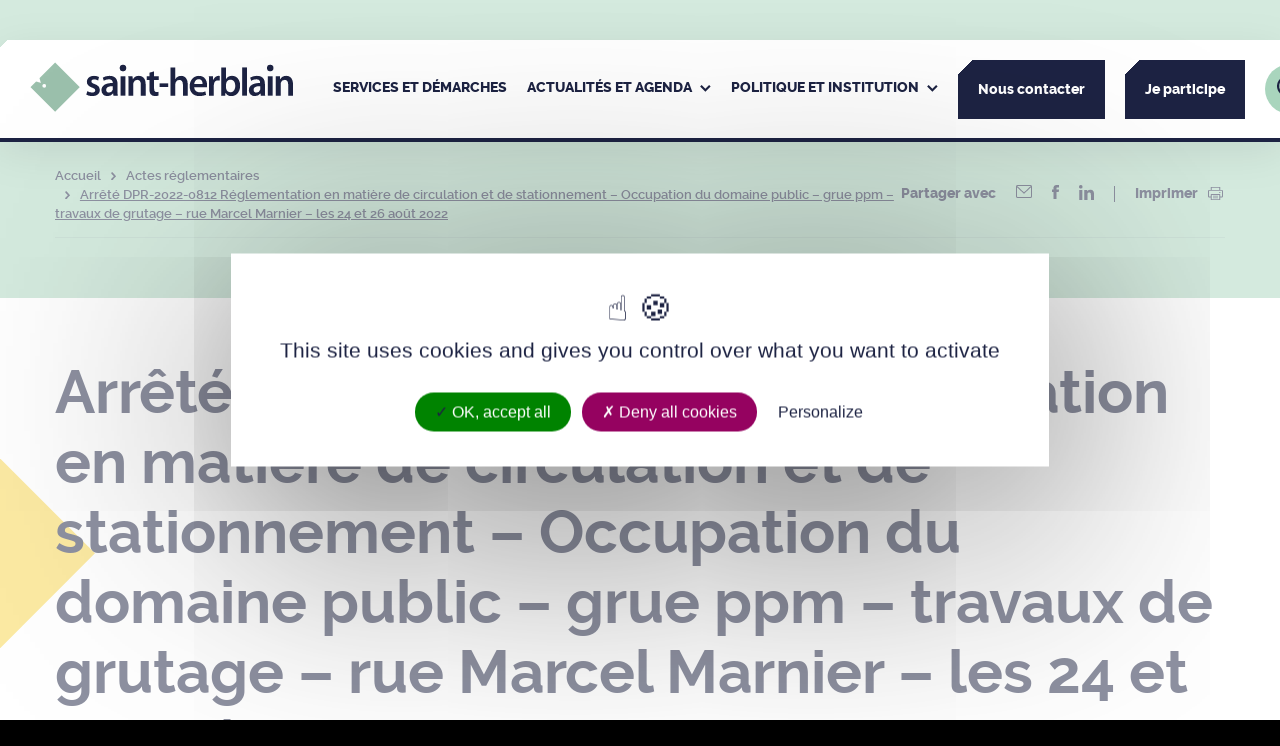

--- FILE ---
content_type: text/html; charset=UTF-8
request_url: https://www.saint-herblain.fr/actes-reglementaires/arrete-dpr-2022-0812-reglementation-en-matiere-de-circulation-et-de-stationnement-occupation-du-domaine-public-grue-ppm-travaux-de-grutage-rue-marcel-marnier-les-24-et-26-aout-202/
body_size: 118643
content:
<!DOCTYPE html>
<html dir="ltr" lang="fr-FR">

	<head>
	<meta charset="UTF-8" />
  <link rel="author" href="https://www.saint-herblain.fr/app/themes/theme_wap/humans.txt" />
  <link rel="pingback" href="https://www.saint-herblain.fr/wp/xmlrpc.php" />
  <link rel="profile" href="http://gmpg.org/xfn/11">
	<meta name="viewport" content="width=device-width, initial-scale=1.0">
	<meta name="msapplication-TileColor" content="#ffffff">
	<meta name="theme-color" content="#ffffff">
  	<link rel="icon" type="image/svg+xml" href="https://www.saint-herblain.fr/app/themes/theme_wap/favicon/favicon.svg">
	<link rel="icon" type="image/png" href="https://www.saint-herblain.fr/app/themes/theme_wap/favicon/favicon.png">
  <meta name='robots' content='index, follow, max-image-preview:large, max-snippet:-1, max-video-preview:-1' />

	<!-- This site is optimized with the Yoast SEO plugin v26.8 - https://yoast.com/product/yoast-seo-wordpress/ -->
	<title>Arrêté DPR-2022-0812 Réglementation en matière de circulation et de stationnement - Occupation du domaine public - grue ppm – travaux de grutage - rue Marcel Marnier - les 24 et 26 août 2022 - Ville de Saint-Herblain</title>
	<link rel="canonical" href="https://www.saint-herblain.fr/actes-reglementaires/arrete-dpr-2022-0812-reglementation-en-matiere-de-circulation-et-de-stationnement-occupation-du-domaine-public-grue-ppm-travaux-de-grutage-rue-marcel-marnier-les-24-et-26-aout-202/" />
	<meta property="og:locale" content="fr_FR" />
	<meta property="og:type" content="article" />
	<meta property="og:title" content="Arrêté DPR-2022-0812 Réglementation en matière de circulation et de stationnement - Occupation du domaine public - grue ppm – travaux de grutage - rue Marcel Marnier - les 24 et 26 août 2022 - Ville de Saint-Herblain" />
	<meta property="og:url" content="https://www.saint-herblain.fr/actes-reglementaires/arrete-dpr-2022-0812-reglementation-en-matiere-de-circulation-et-de-stationnement-occupation-du-domaine-public-grue-ppm-travaux-de-grutage-rue-marcel-marnier-les-24-et-26-aout-202/" />
	<meta property="og:site_name" content="Ville de Saint-Herblain" />
	<meta property="og:image" content="https://www.saint-herblain.fr/app/uploads/2024/04/stherblain_logo-rs.png" />
	<meta property="og:image:width" content="501" />
	<meta property="og:image:height" content="501" />
	<meta property="og:image:type" content="image/png" />
	<meta name="twitter:card" content="summary_large_image" />
	<script type="application/ld+json" class="yoast-schema-graph">{"@context":"https://schema.org","@graph":[{"@type":"WebPage","@id":"https://www.saint-herblain.fr/actes-reglementaires/arrete-dpr-2022-0812-reglementation-en-matiere-de-circulation-et-de-stationnement-occupation-du-domaine-public-grue-ppm-travaux-de-grutage-rue-marcel-marnier-les-24-et-26-aout-202/","url":"https://www.saint-herblain.fr/actes-reglementaires/arrete-dpr-2022-0812-reglementation-en-matiere-de-circulation-et-de-stationnement-occupation-du-domaine-public-grue-ppm-travaux-de-grutage-rue-marcel-marnier-les-24-et-26-aout-202/","name":"Arrêté DPR-2022-0812 Réglementation en matière de circulation et de stationnement - Occupation du domaine public - grue ppm – travaux de grutage - rue Marcel Marnier - les 24 et 26 août 2022 - Ville de Saint-Herblain","isPartOf":{"@id":"https://www.saint-herblain.fr/#website"},"datePublished":"2022-09-02T11:45:18+00:00","breadcrumb":{"@id":"https://www.saint-herblain.fr/actes-reglementaires/arrete-dpr-2022-0812-reglementation-en-matiere-de-circulation-et-de-stationnement-occupation-du-domaine-public-grue-ppm-travaux-de-grutage-rue-marcel-marnier-les-24-et-26-aout-202/#breadcrumb"},"inLanguage":"fr-FR","potentialAction":[{"@type":"ReadAction","target":["https://www.saint-herblain.fr/actes-reglementaires/arrete-dpr-2022-0812-reglementation-en-matiere-de-circulation-et-de-stationnement-occupation-du-domaine-public-grue-ppm-travaux-de-grutage-rue-marcel-marnier-les-24-et-26-aout-202/"]}]},{"@type":"BreadcrumbList","@id":"https://www.saint-herblain.fr/actes-reglementaires/arrete-dpr-2022-0812-reglementation-en-matiere-de-circulation-et-de-stationnement-occupation-du-domaine-public-grue-ppm-travaux-de-grutage-rue-marcel-marnier-les-24-et-26-aout-202/#breadcrumb","itemListElement":[{"@type":"ListItem","position":1,"name":"Accueil","item":"https://www.saint-herblain.fr/"},{"@type":"ListItem","position":2,"name":"Actes réglementaires","item":"https://www.saint-herblain.fr/actes-reglementaires/"},{"@type":"ListItem","position":3,"name":"Arrêté DPR-2022-0812 Réglementation en matière de circulation et de stationnement &#8211; Occupation du domaine public &#8211; grue ppm – travaux de grutage &#8211; rue Marcel Marnier &#8211; les 24 et 26 août 2022"}]},{"@type":"WebSite","@id":"https://www.saint-herblain.fr/#website","url":"https://www.saint-herblain.fr/","name":"Ville de Saint-Herblain","description":"Saint-Herblain, la ville qui nous relie","publisher":{"@id":"https://www.saint-herblain.fr/#organization"},"potentialAction":[{"@type":"SearchAction","target":{"@type":"EntryPoint","urlTemplate":"https://www.saint-herblain.fr/?s={search_term_string}"},"query-input":{"@type":"PropertyValueSpecification","valueRequired":true,"valueName":"search_term_string"}}],"inLanguage":"fr-FR"},{"@type":"Organization","@id":"https://www.saint-herblain.fr/#organization","name":"Ville de Saint-Herblain","url":"https://www.saint-herblain.fr/","logo":{"@type":"ImageObject","inLanguage":"fr-FR","@id":"https://www.saint-herblain.fr/#/schema/logo/image/","url":"https://www.saint-herblain.fr/app/uploads/2024/04/stherblain_logo-rs.png","contentUrl":"https://www.saint-herblain.fr/app/uploads/2024/04/stherblain_logo-rs.png","width":501,"height":501,"caption":"Ville de Saint-Herblain"},"image":{"@id":"https://www.saint-herblain.fr/#/schema/logo/image/"}}]}</script>
	<!-- / Yoast SEO plugin. -->


<link rel='dns-prefetch' href='//unpkg.com' />
<link rel="alternate" title="oEmbed (JSON)" type="application/json+oembed" href="https://www.saint-herblain.fr/wp-json/oembed/1.0/embed?url=https%3A%2F%2Fwww.saint-herblain.fr%2Factes-reglementaires%2Farrete-dpr-2022-0812-reglementation-en-matiere-de-circulation-et-de-stationnement-occupation-du-domaine-public-grue-ppm-travaux-de-grutage-rue-marcel-marnier-les-24-et-26-aout-202%2F" />
<link rel="alternate" title="oEmbed (XML)" type="text/xml+oembed" href="https://www.saint-herblain.fr/wp-json/oembed/1.0/embed?url=https%3A%2F%2Fwww.saint-herblain.fr%2Factes-reglementaires%2Farrete-dpr-2022-0812-reglementation-en-matiere-de-circulation-et-de-stationnement-occupation-du-domaine-public-grue-ppm-travaux-de-grutage-rue-marcel-marnier-les-24-et-26-aout-202%2F&#038;format=xml" />
<style id='wp-img-auto-sizes-contain-inline-css' type='text/css'>
img:is([sizes=auto i],[sizes^="auto," i]){contain-intrinsic-size:3000px 1500px}
/*# sourceURL=wp-img-auto-sizes-contain-inline-css */
</style>
<link rel='stylesheet' id='comarquage-css' href='https://www.saint-herblain.fr/app/plugins/co-marquage-service-public/assets/css/comarquage.css?ver=0.5.77' type='text/css' media='all' />
<style id='wp-emoji-styles-inline-css' type='text/css'>

	img.wp-smiley, img.emoji {
		display: inline !important;
		border: none !important;
		box-shadow: none !important;
		height: 1em !important;
		width: 1em !important;
		margin: 0 0.07em !important;
		vertical-align: -0.1em !important;
		background: none !important;
		padding: 0 !important;
	}
/*# sourceURL=wp-emoji-styles-inline-css */
</style>
<style id='wp-block-library-inline-css' type='text/css'>
:root{--wp-block-synced-color:#7a00df;--wp-block-synced-color--rgb:122,0,223;--wp-bound-block-color:var(--wp-block-synced-color);--wp-editor-canvas-background:#ddd;--wp-admin-theme-color:#007cba;--wp-admin-theme-color--rgb:0,124,186;--wp-admin-theme-color-darker-10:#006ba1;--wp-admin-theme-color-darker-10--rgb:0,107,160.5;--wp-admin-theme-color-darker-20:#005a87;--wp-admin-theme-color-darker-20--rgb:0,90,135;--wp-admin-border-width-focus:2px}@media (min-resolution:192dpi){:root{--wp-admin-border-width-focus:1.5px}}.wp-element-button{cursor:pointer}:root .has-very-light-gray-background-color{background-color:#eee}:root .has-very-dark-gray-background-color{background-color:#313131}:root .has-very-light-gray-color{color:#eee}:root .has-very-dark-gray-color{color:#313131}:root .has-vivid-green-cyan-to-vivid-cyan-blue-gradient-background{background:linear-gradient(135deg,#00d084,#0693e3)}:root .has-purple-crush-gradient-background{background:linear-gradient(135deg,#34e2e4,#4721fb 50%,#ab1dfe)}:root .has-hazy-dawn-gradient-background{background:linear-gradient(135deg,#faaca8,#dad0ec)}:root .has-subdued-olive-gradient-background{background:linear-gradient(135deg,#fafae1,#67a671)}:root .has-atomic-cream-gradient-background{background:linear-gradient(135deg,#fdd79a,#004a59)}:root .has-nightshade-gradient-background{background:linear-gradient(135deg,#330968,#31cdcf)}:root .has-midnight-gradient-background{background:linear-gradient(135deg,#020381,#2874fc)}:root{--wp--preset--font-size--normal:16px;--wp--preset--font-size--huge:42px}.has-regular-font-size{font-size:1em}.has-larger-font-size{font-size:2.625em}.has-normal-font-size{font-size:var(--wp--preset--font-size--normal)}.has-huge-font-size{font-size:var(--wp--preset--font-size--huge)}.has-text-align-center{text-align:center}.has-text-align-left{text-align:left}.has-text-align-right{text-align:right}.has-fit-text{white-space:nowrap!important}#end-resizable-editor-section{display:none}.aligncenter{clear:both}.items-justified-left{justify-content:flex-start}.items-justified-center{justify-content:center}.items-justified-right{justify-content:flex-end}.items-justified-space-between{justify-content:space-between}.screen-reader-text{border:0;clip-path:inset(50%);height:1px;margin:-1px;overflow:hidden;padding:0;position:absolute;width:1px;word-wrap:normal!important}.screen-reader-text:focus{background-color:#ddd;clip-path:none;color:#444;display:block;font-size:1em;height:auto;left:5px;line-height:normal;padding:15px 23px 14px;text-decoration:none;top:5px;width:auto;z-index:100000}html :where(.has-border-color){border-style:solid}html :where([style*=border-top-color]){border-top-style:solid}html :where([style*=border-right-color]){border-right-style:solid}html :where([style*=border-bottom-color]){border-bottom-style:solid}html :where([style*=border-left-color]){border-left-style:solid}html :where([style*=border-width]){border-style:solid}html :where([style*=border-top-width]){border-top-style:solid}html :where([style*=border-right-width]){border-right-style:solid}html :where([style*=border-bottom-width]){border-bottom-style:solid}html :where([style*=border-left-width]){border-left-style:solid}html :where(img[class*=wp-image-]){height:auto;max-width:100%}:where(figure){margin:0 0 1em}html :where(.is-position-sticky){--wp-admin--admin-bar--position-offset:var(--wp-admin--admin-bar--height,0px)}@media screen and (max-width:600px){html :where(.is-position-sticky){--wp-admin--admin-bar--position-offset:0px}}

/*# sourceURL=wp-block-library-inline-css */
</style><style id='global-styles-inline-css' type='text/css'>
:root{--wp--preset--aspect-ratio--square: 1;--wp--preset--aspect-ratio--4-3: 4/3;--wp--preset--aspect-ratio--3-4: 3/4;--wp--preset--aspect-ratio--3-2: 3/2;--wp--preset--aspect-ratio--2-3: 2/3;--wp--preset--aspect-ratio--16-9: 16/9;--wp--preset--aspect-ratio--9-16: 9/16;--wp--preset--color--black: #000000;--wp--preset--color--cyan-bluish-gray: #abb8c3;--wp--preset--color--white: #ffffff;--wp--preset--color--pale-pink: #f78da7;--wp--preset--color--vivid-red: #cf2e2e;--wp--preset--color--luminous-vivid-orange: #ff6900;--wp--preset--color--luminous-vivid-amber: #fcb900;--wp--preset--color--light-green-cyan: #7bdcb5;--wp--preset--color--vivid-green-cyan: #00d084;--wp--preset--color--pale-cyan-blue: #8ed1fc;--wp--preset--color--vivid-cyan-blue: #0693e3;--wp--preset--color--vivid-purple: #9b51e0;--wp--preset--gradient--vivid-cyan-blue-to-vivid-purple: linear-gradient(135deg,rgb(6,147,227) 0%,rgb(155,81,224) 100%);--wp--preset--gradient--light-green-cyan-to-vivid-green-cyan: linear-gradient(135deg,rgb(122,220,180) 0%,rgb(0,208,130) 100%);--wp--preset--gradient--luminous-vivid-amber-to-luminous-vivid-orange: linear-gradient(135deg,rgb(252,185,0) 0%,rgb(255,105,0) 100%);--wp--preset--gradient--luminous-vivid-orange-to-vivid-red: linear-gradient(135deg,rgb(255,105,0) 0%,rgb(207,46,46) 100%);--wp--preset--gradient--very-light-gray-to-cyan-bluish-gray: linear-gradient(135deg,rgb(238,238,238) 0%,rgb(169,184,195) 100%);--wp--preset--gradient--cool-to-warm-spectrum: linear-gradient(135deg,rgb(74,234,220) 0%,rgb(151,120,209) 20%,rgb(207,42,186) 40%,rgb(238,44,130) 60%,rgb(251,105,98) 80%,rgb(254,248,76) 100%);--wp--preset--gradient--blush-light-purple: linear-gradient(135deg,rgb(255,206,236) 0%,rgb(152,150,240) 100%);--wp--preset--gradient--blush-bordeaux: linear-gradient(135deg,rgb(254,205,165) 0%,rgb(254,45,45) 50%,rgb(107,0,62) 100%);--wp--preset--gradient--luminous-dusk: linear-gradient(135deg,rgb(255,203,112) 0%,rgb(199,81,192) 50%,rgb(65,88,208) 100%);--wp--preset--gradient--pale-ocean: linear-gradient(135deg,rgb(255,245,203) 0%,rgb(182,227,212) 50%,rgb(51,167,181) 100%);--wp--preset--gradient--electric-grass: linear-gradient(135deg,rgb(202,248,128) 0%,rgb(113,206,126) 100%);--wp--preset--gradient--midnight: linear-gradient(135deg,rgb(2,3,129) 0%,rgb(40,116,252) 100%);--wp--preset--font-size--small: 13px;--wp--preset--font-size--medium: 20px;--wp--preset--font-size--large: 36px;--wp--preset--font-size--x-large: 42px;--wp--preset--spacing--20: 0.44rem;--wp--preset--spacing--30: 0.67rem;--wp--preset--spacing--40: 1rem;--wp--preset--spacing--50: 1.5rem;--wp--preset--spacing--60: 2.25rem;--wp--preset--spacing--70: 3.38rem;--wp--preset--spacing--80: 5.06rem;--wp--preset--shadow--natural: 6px 6px 9px rgba(0, 0, 0, 0.2);--wp--preset--shadow--deep: 12px 12px 50px rgba(0, 0, 0, 0.4);--wp--preset--shadow--sharp: 6px 6px 0px rgba(0, 0, 0, 0.2);--wp--preset--shadow--outlined: 6px 6px 0px -3px rgb(255, 255, 255), 6px 6px rgb(0, 0, 0);--wp--preset--shadow--crisp: 6px 6px 0px rgb(0, 0, 0);}:where(.is-layout-flex){gap: 0.5em;}:where(.is-layout-grid){gap: 0.5em;}body .is-layout-flex{display: flex;}.is-layout-flex{flex-wrap: wrap;align-items: center;}.is-layout-flex > :is(*, div){margin: 0;}body .is-layout-grid{display: grid;}.is-layout-grid > :is(*, div){margin: 0;}:where(.wp-block-columns.is-layout-flex){gap: 2em;}:where(.wp-block-columns.is-layout-grid){gap: 2em;}:where(.wp-block-post-template.is-layout-flex){gap: 1.25em;}:where(.wp-block-post-template.is-layout-grid){gap: 1.25em;}.has-black-color{color: var(--wp--preset--color--black) !important;}.has-cyan-bluish-gray-color{color: var(--wp--preset--color--cyan-bluish-gray) !important;}.has-white-color{color: var(--wp--preset--color--white) !important;}.has-pale-pink-color{color: var(--wp--preset--color--pale-pink) !important;}.has-vivid-red-color{color: var(--wp--preset--color--vivid-red) !important;}.has-luminous-vivid-orange-color{color: var(--wp--preset--color--luminous-vivid-orange) !important;}.has-luminous-vivid-amber-color{color: var(--wp--preset--color--luminous-vivid-amber) !important;}.has-light-green-cyan-color{color: var(--wp--preset--color--light-green-cyan) !important;}.has-vivid-green-cyan-color{color: var(--wp--preset--color--vivid-green-cyan) !important;}.has-pale-cyan-blue-color{color: var(--wp--preset--color--pale-cyan-blue) !important;}.has-vivid-cyan-blue-color{color: var(--wp--preset--color--vivid-cyan-blue) !important;}.has-vivid-purple-color{color: var(--wp--preset--color--vivid-purple) !important;}.has-black-background-color{background-color: var(--wp--preset--color--black) !important;}.has-cyan-bluish-gray-background-color{background-color: var(--wp--preset--color--cyan-bluish-gray) !important;}.has-white-background-color{background-color: var(--wp--preset--color--white) !important;}.has-pale-pink-background-color{background-color: var(--wp--preset--color--pale-pink) !important;}.has-vivid-red-background-color{background-color: var(--wp--preset--color--vivid-red) !important;}.has-luminous-vivid-orange-background-color{background-color: var(--wp--preset--color--luminous-vivid-orange) !important;}.has-luminous-vivid-amber-background-color{background-color: var(--wp--preset--color--luminous-vivid-amber) !important;}.has-light-green-cyan-background-color{background-color: var(--wp--preset--color--light-green-cyan) !important;}.has-vivid-green-cyan-background-color{background-color: var(--wp--preset--color--vivid-green-cyan) !important;}.has-pale-cyan-blue-background-color{background-color: var(--wp--preset--color--pale-cyan-blue) !important;}.has-vivid-cyan-blue-background-color{background-color: var(--wp--preset--color--vivid-cyan-blue) !important;}.has-vivid-purple-background-color{background-color: var(--wp--preset--color--vivid-purple) !important;}.has-black-border-color{border-color: var(--wp--preset--color--black) !important;}.has-cyan-bluish-gray-border-color{border-color: var(--wp--preset--color--cyan-bluish-gray) !important;}.has-white-border-color{border-color: var(--wp--preset--color--white) !important;}.has-pale-pink-border-color{border-color: var(--wp--preset--color--pale-pink) !important;}.has-vivid-red-border-color{border-color: var(--wp--preset--color--vivid-red) !important;}.has-luminous-vivid-orange-border-color{border-color: var(--wp--preset--color--luminous-vivid-orange) !important;}.has-luminous-vivid-amber-border-color{border-color: var(--wp--preset--color--luminous-vivid-amber) !important;}.has-light-green-cyan-border-color{border-color: var(--wp--preset--color--light-green-cyan) !important;}.has-vivid-green-cyan-border-color{border-color: var(--wp--preset--color--vivid-green-cyan) !important;}.has-pale-cyan-blue-border-color{border-color: var(--wp--preset--color--pale-cyan-blue) !important;}.has-vivid-cyan-blue-border-color{border-color: var(--wp--preset--color--vivid-cyan-blue) !important;}.has-vivid-purple-border-color{border-color: var(--wp--preset--color--vivid-purple) !important;}.has-vivid-cyan-blue-to-vivid-purple-gradient-background{background: var(--wp--preset--gradient--vivid-cyan-blue-to-vivid-purple) !important;}.has-light-green-cyan-to-vivid-green-cyan-gradient-background{background: var(--wp--preset--gradient--light-green-cyan-to-vivid-green-cyan) !important;}.has-luminous-vivid-amber-to-luminous-vivid-orange-gradient-background{background: var(--wp--preset--gradient--luminous-vivid-amber-to-luminous-vivid-orange) !important;}.has-luminous-vivid-orange-to-vivid-red-gradient-background{background: var(--wp--preset--gradient--luminous-vivid-orange-to-vivid-red) !important;}.has-very-light-gray-to-cyan-bluish-gray-gradient-background{background: var(--wp--preset--gradient--very-light-gray-to-cyan-bluish-gray) !important;}.has-cool-to-warm-spectrum-gradient-background{background: var(--wp--preset--gradient--cool-to-warm-spectrum) !important;}.has-blush-light-purple-gradient-background{background: var(--wp--preset--gradient--blush-light-purple) !important;}.has-blush-bordeaux-gradient-background{background: var(--wp--preset--gradient--blush-bordeaux) !important;}.has-luminous-dusk-gradient-background{background: var(--wp--preset--gradient--luminous-dusk) !important;}.has-pale-ocean-gradient-background{background: var(--wp--preset--gradient--pale-ocean) !important;}.has-electric-grass-gradient-background{background: var(--wp--preset--gradient--electric-grass) !important;}.has-midnight-gradient-background{background: var(--wp--preset--gradient--midnight) !important;}.has-small-font-size{font-size: var(--wp--preset--font-size--small) !important;}.has-medium-font-size{font-size: var(--wp--preset--font-size--medium) !important;}.has-large-font-size{font-size: var(--wp--preset--font-size--large) !important;}.has-x-large-font-size{font-size: var(--wp--preset--font-size--x-large) !important;}
/*# sourceURL=global-styles-inline-css */
</style>

<style id='classic-theme-styles-inline-css' type='text/css'>
/*! This file is auto-generated */
.wp-block-button__link{color:#fff;background-color:#32373c;border-radius:9999px;box-shadow:none;text-decoration:none;padding:calc(.667em + 2px) calc(1.333em + 2px);font-size:1.125em}.wp-block-file__button{background:#32373c;color:#fff;text-decoration:none}
/*# sourceURL=/wp-includes/css/classic-themes.min.css */
</style>
<link rel='stylesheet' id='select2css-css' href='https://www.saint-herblain.fr/app/themes/theme_wap/librairies/select2/select2.min.css?ver=3.1.3' type='text/css' media='all' />
<link rel='stylesheet' id='slickcss-css' href='https://www.saint-herblain.fr/app/themes/theme_wap/librairies/slick/slick.css?ver=3.1.3' type='text/css' media='all' />
<link rel='stylesheet' id='datepickercss-css' href='https://www.saint-herblain.fr/app/themes/theme_wap/librairies/datepicker/flatpickr.css?ver=3.1.3' type='text/css' media='all' />
<link rel='stylesheet' id='leaflet_ext_css-css' href='https://www.saint-herblain.fr/app/themes/theme_wap/librairies/leaflet/leaflet.css?ver=1' type='text/css' media='all' />
<link rel='stylesheet' id='maincss-css' href='https://www.saint-herblain.fr/app/themes/theme_wap/dist/css/main.css?ver=3.1.3' type='text/css' media='all' />
<link rel='stylesheet' id='printcss-css' href='https://www.saint-herblain.fr/app/themes/theme_wap/dist/css/print.css?ver=3.1.3' type='text/css' media='print' />
<link rel='stylesheet' id='fancyboxcss-css' href='https://www.saint-herblain.fr/app/themes/theme_wap/librairies/fancybox/jquery.fancybox.min.css?ver=3.1.3' type='text/css' media='all' />
<link rel='stylesheet' id='aos_ext_css-css' href='https://unpkg.com/aos@2.3.1/dist/aos.css?ver=3.1.3' type='text/css' media='all' />
<script type="text/javascript" src="https://www.saint-herblain.fr/wp/wp-includes/js/jquery/jquery.min.js?ver=3.7.1" id="jquery-core-js"></script>
<script type="text/javascript" src="https://www.saint-herblain.fr/wp/wp-includes/js/jquery/jquery-migrate.min.js?ver=3.4.1" id="jquery-migrate-js"></script>

<link rel='shortlink' href='https://www.saint-herblain.fr/?p=4255' />
<link rel="icon" href="https://www.saint-herblain.fr/app/uploads/2022/05/favicon.png" sizes="32x32" />
<link rel="icon" href="https://www.saint-herblain.fr/app/uploads/2022/05/favicon.png" sizes="192x192" />
<link rel="apple-touch-icon" href="https://www.saint-herblain.fr/app/uploads/2022/05/favicon.png" />
<meta name="msapplication-TileImage" content="https://www.saint-herblain.fr/app/uploads/2022/05/favicon.png" />


</head>

<body class="wp-singular deliberation-template-default single single-deliberation postid-4255 wp-theme-theme_wap ">

			<ul class="shortcuts">
    <li><a href="#main-nav">Navigation principale</a></li>
    <li><a href="#main-content">Contenu principal</a></li>
    <li><a href="#main-footer">Pied de page</a></li>
</ul>
				<header class="main-header" role="banner">
	<div class="header-wrap">

		<div class="main-logo">
			<a href="https://www.saint-herblain.fr"><span class="sr-only">Ville de Saint-Herblain</span><svg xmlns="http://www.w3.org/2000/svg" width="349.738" height="66.44" viewBox="0 0 349.738 66.44" aria-hidden="true">
	<g transform="translate(0.707 0.707)">
		<g class="text">
			<g class="saint">
				<path d="M155.656,57.172a14,14,0,0,0,6.474,1.851c2.8,0,4.038-1.164,4.038-2.853,0-1.745-1.034-2.644-4.143-3.754-4.919-1.744-6.991-4.492-6.938-7.5,0-4.547,3.677-8.087,9.527-8.087a14.588,14.588,0,0,1,6.682,1.532l-1.242,4.6a11.163,11.163,0,0,0-5.335-1.479c-2.279,0-3.522,1.107-3.522,2.7,0,1.637,1.192,2.429,4.4,3.592,4.556,1.694,6.681,4.069,6.732,7.873,0,4.652-3.573,8.087-10.252,8.087a15.971,15.971,0,0,1-7.666-1.851Z" transform="translate(-80.194 -19.126)" fill="#1d2343"/>
				<path d="M211.327,50.567c-4.506-.106-8.8.9-8.8,4.809a3.377,3.377,0,0,0,3.626,3.7,5.169,5.169,0,0,0,4.969-3.541,4.727,4.727,0,0,0,.208-1.427Zm6.213,6.394a42.254,42.254,0,0,0,.361,6.183h-5.748l-.412-2.853h-.156a9.29,9.29,0,0,1-7.457,3.435,7.561,7.561,0,0,1-7.924-7.663c0-6.5,5.645-9.778,14.967-9.726v-.422c0-1.69-.673-4.493-5.126-4.493a13.176,13.176,0,0,0-6.784,1.9L198.018,39.1a17.88,17.88,0,0,1,9.114-2.272c8.077,0,10.409,5.23,10.409,10.831Z" transform="translate(-101.899 -19.126)" fill="#1d2343"/>
				<rect width="6.421" height="25.737" transform="translate(119.748 18.281)" fill="#1d2343"/>
				<path d="M270.794,45.071c0-2.962-.051-5.445-.207-7.664h5.593l.31,3.86h.156a9.056,9.056,0,0,1,8.025-4.44c4.4,0,8.959,2.907,8.959,11.044V63.144h-6.368V48.61c0-3.7-1.347-6.5-4.817-6.5a5.366,5.366,0,0,0-4.972,3.807,6.752,6.752,0,0,0-.259,2.115V63.144h-6.421Z" transform="translate(-140.528 -19.126)" fill="#1d2343"/>
				<path d="M331.272,24.289V30.9h6.059v4.862h-6.059V47.121c0,3.118.829,4.754,3.263,4.754a7.686,7.686,0,0,0,2.485-.316l.1,4.969a13.494,13.494,0,0,1-4.608.686,7.32,7.32,0,0,1-5.489-2.166c-1.346-1.479-1.966-3.805-1.966-7.188v-12.1h-3.627V30.9h3.627V26.14Z" transform="translate(-166.936 -12.615)" fill="#1d2343"/>
				<rect width="11.447" height="4.825" transform="translate(171.626 27.688)" fill="#1d2343"/>
				<path d="M255.47,10.475a4.317,4.317,0,1,1-4.317-4.317,4.317,4.317,0,0,1,4.317,4.317" transform="translate(-128.194 -3.198)" fill="#1d2343"/>
			</g>
			<g class="herblain">
				<path d="M387.364,13.515h6.421V28.841h.1A9.077,9.077,0,0,1,401.4,24.72c4.3,0,8.8,2.907,8.8,11.152V51.037h-6.369V36.61c0-3.753-1.347-6.552-4.869-6.552a5.207,5.207,0,0,0-4.919,3.644,5.584,5.584,0,0,0-.259,1.956V51.037h-6.421Z" transform="translate(-201.178 -7.019)" fill="#1d2343"/>
				<path d="M457.455,47.554c.049-2.378-.986-6.287-5.233-6.287-3.935,0-5.591,3.646-5.85,6.287ZM446.373,52.1c.156,4.653,3.728,6.661,7.767,6.661A18.619,18.619,0,0,0,461.13,57.6l.932,4.491a23.233,23.233,0,0,1-8.8,1.638c-8.181,0-13-5.179-13-13.054,0-7.134,4.244-13.844,12.324-13.844,8.234,0,10.875,6.869,10.875,12.522a16.234,16.234,0,0,1-.207,2.749Z" transform="translate(-228.649 -19.126)" fill="#1d2343"/>
				<path d="M493.579,45.7c0-3.488-.052-5.971-.208-8.3h5.54l.207,4.915h.21c1.241-3.646,4.194-5.5,6.885-5.5a6.471,6.471,0,0,1,1.5.159v6.128a8.787,8.787,0,0,0-1.863-.21,5.654,5.654,0,0,0-5.7,4.915,11.5,11.5,0,0,0-.2,2.008V63.143h-6.369Z" transform="translate(-256.231 -19.126)" fill="#1d2343"/>
				<path d="M533.872,40.414a7.237,7.237,0,0,0,.155,1.533,5.9,5.9,0,0,0,5.644,4.546c3.987,0,6.419-3.278,6.419-8.457,0-4.545-2.121-8.244-6.368-8.244a6,6,0,0,0-5.644,4.756,7.981,7.981,0,0,0-.206,1.691Zm-6.37-26.9h6.37V28.841h.1a9.065,9.065,0,0,1,8.077-4.121c6.164,0,10.563,5.23,10.512,13.054,0,9.248-5.748,13.844-11.445,13.844a8.632,8.632,0,0,1-7.974-4.438h-.1l-.312,3.856h-5.436c.1-1.744.208-4.6.208-7.24Z" transform="translate(-273.851 -7.019)" fill="#1d2343"/>
				<rect width="6.421" height="37.522" transform="translate(281.429 6.496)" fill="#1d2343"/>
				<path d="M619.129,50.567c-4.5-.106-8.8.9-8.8,4.809a3.376,3.376,0,0,0,3.624,3.7,5.171,5.171,0,0,0,4.972-3.541,4.754,4.754,0,0,0,.207-1.427Zm6.213,6.394a42.168,42.168,0,0,0,.363,6.183h-5.749l-.413-2.853h-.154a9.3,9.3,0,0,1-7.458,3.435,7.56,7.56,0,0,1-7.922-7.663c0-6.5,5.643-9.778,14.964-9.726v-.422c0-1.69-.67-4.493-5.124-4.493a13.174,13.174,0,0,0-6.785,1.9L605.819,39.1a17.889,17.889,0,0,1,9.115-2.272c8.076,0,10.408,5.23,10.408,10.831Z" transform="translate(-313.69 -19.126)" fill="#1d2343"/>
				<rect width="6.42" height="25.737" transform="translate(315.535 18.281)" fill="#1d2343"/>
				<path d="M678.432,45.071c0-2.962-.053-5.445-.209-7.664h5.594l.309,3.86h.156a9.061,9.061,0,0,1,8.028-4.44c4.4,0,8.956,2.907,8.956,11.044V63.144H694.9V48.61c0-3.7-1.348-6.5-4.815-6.5a5.366,5.366,0,0,0-4.973,3.807,6.8,6.8,0,0,0-.258,2.115V63.144h-6.421Z" transform="translate(-352.234 -19.126)" fill="#1d2343"/>
				<path d="M662.8,10.475a4.317,4.317,0,1,1-4.318-4.317,4.318,4.318,0,0,1,4.318,4.317" transform="translate(-339.742 -3.198)" fill="#1d2343"/>
			</g>
		</g>
		<path d="M32.688,65.376h0L0,32.687l7.459-7.458,6.265,1.8L11.93,20.758,32.688,0,65.377,32.687,32.688,65.376ZM18.2,28.45a2.5,2.5,0,1,0,2.5,2.5A2.5,2.5,0,0,0,18.2,28.45Z" fill="#9bc0ac" stroke="rgba(0,0,0,0)" stroke-miterlimit="10" stroke-width="1"/>
	</g>
</svg>
<svg xmlns="http://www.w3.org/2000/svg" viewBox="0 0 69.92 70">
      <polygon fill="#9bc4ad" points="34.96 0 12.76 22.23 14.68 28.94 7.98 27.01 0 35 34.96 70 69.92 35 34.96 0"/>
      <polygon fill="#fff" points="32.68 42.35 34.97 46.6 37.25 42.35 32.68 42.35"/>
      <path fill="#1d1d1d" d="M6.21,37a2.9,2.9,0,0,0,1.36.39c.59,0,.85-.24.85-.6s-.22-.56-.87-.79c-1-.37-1.48-1-1.46-1.59a1.79,1.79,0,0,1,2-1.71A3,3,0,0,1,9.5,33l-.26,1a2.27,2.27,0,0,0-1.12-.31c-.48,0-.75.23-.75.57s.26.51.93.75c1,.36,1.41.86,1.42,1.67,0,1-.75,1.7-2.16,1.7A3.34,3.34,0,0,1,5.94,38Z"/>
      <path fill="#1d1d1d" d="M13.37,35.57c-.95,0-1.86.19-1.86,1a.71.71,0,0,0,.77.78,1,1,0,0,0,1.09-1Zm1.31,1.35a8.06,8.06,0,0,0,.08,1.3H13.55l-.09-.6h0a2,2,0,0,1-1.58.72,1.59,1.59,0,0,1-1.67-1.61c0-1.38,1.19-2.07,3.16-2.06v-.09c0-.35-.14-.95-1.08-.95a2.7,2.7,0,0,0-1.43.41l-.27-.9a3.85,3.85,0,0,1,1.93-.48A2,2,0,0,1,14.68,35Z"/>
      <rect fill="#1d1d1d" x="15.55" y="32.79" width="1.35" height="5.44"/>
      <path fill="#1d1d1d" d="M17.77,34.4c0-.62,0-1.14-.05-1.61H18.9l.07.81h0a1.92,1.92,0,0,1,1.69-.94c.93,0,1.89.62,1.89,2.34v3.22H21.24V35.15c0-.78-.28-1.37-1-1.37a1.12,1.12,0,0,0-1,.8,1.29,1.29,0,0,0-.06.45v3.19H17.77Z"/>
      <path fill="#1d1d1d" d="M25,31.39v1.4h1.28v1H25v2.4c0,.66.18,1,.69,1a1.84,1.84,0,0,0,.53-.07l0,1.05a2.84,2.84,0,0,1-1,.14,1.53,1.53,0,0,1-1.16-.45,2.19,2.19,0,0,1-.42-1.52V33.81h-.76v-1h.76v-1Z"/>
      <rect fill="#1d1d1d" x="26.49" y="34.77" width="2.41" height="1.02"/>
      <path fill="#1d1d1d" d="M29.56,30.3h1.36v3.23h0a1.74,1.74,0,0,1,.67-.62,1.72,1.72,0,0,1,.91-.25c.91,0,1.86.62,1.86,2.36v3.2H33v-3c0-.79-.29-1.38-1-1.38a1.11,1.11,0,0,0-1,.77,1.28,1.28,0,0,0,0,.41v3.25H29.56Z"/>
      <path fill="#1d1d1d" d="M38.55,34.93a1.16,1.16,0,0,0-1.1-1.33,1.32,1.32,0,0,0-1.23,1.33Zm-2.33,1a1.45,1.45,0,0,0,1.63,1.41,3.83,3.83,0,0,0,1.48-.25l.2,1a4.94,4.94,0,0,1-1.86.34,2.54,2.54,0,0,1-2.74-2.75,2.67,2.67,0,0,1,2.6-2.93c1.73,0,2.29,1.45,2.29,2.65a3.69,3.69,0,0,1,0,.58Z"/>
      <path fill="#1d1d1d" d="M40.36,34.54c0-.74,0-1.26,0-1.75h1.17l0,1h0A1.58,1.58,0,0,1,43,32.66a1.08,1.08,0,0,1,.32,0V34a2.06,2.06,0,0,0-.4,0,1.19,1.19,0,0,0-1.2,1,2.5,2.5,0,0,0,0,.42v2.81H40.36Z"/>
      <path fill="#1d1d1d" d="M45.14,36a1.66,1.66,0,0,0,0,.32,1.24,1.24,0,0,0,1.19,1c.84,0,1.36-.69,1.36-1.78s-.45-1.74-1.35-1.74a1.27,1.27,0,0,0-1.19,1,1.79,1.79,0,0,0,0,.36ZM43.8,30.3h1.34v3.23h0a1.93,1.93,0,0,1,1.71-.87c1.3,0,2.22,1.11,2.21,2.76,0,1.95-1.21,2.92-2.41,2.92A1.81,1.81,0,0,1,45,37.41h0l-.06.81H43.75c0-.37,0-1,0-1.53Z"/>
      <rect fill="#1d1d1d" x="49.65" y="30.3" width="1.35" height="7.92"/>
      <path fill="#1d1d1d" d="M54.72,35.57c-.95,0-1.86.19-1.86,1a.71.71,0,0,0,.77.78,1,1,0,0,0,1.09-1ZM56,36.92a8.06,8.06,0,0,0,.08,1.3H54.89l-.08-.6h0a2,2,0,0,1-1.57.72,1.59,1.59,0,0,1-1.67-1.61c0-1.38,1.19-2.07,3.16-2.06v-.09c0-.35-.14-.95-1.08-.95a2.77,2.77,0,0,0-1.44.41l-.26-.9a3.85,3.85,0,0,1,1.93-.48A2,2,0,0,1,56,35Z"/>
      <rect fill="#1d1d1d" x="56.85" y="32.79" width="1.35" height="5.44"/>
      <path fill="#1d1d1d" d="M59.1,34.4c0-.62,0-1.14,0-1.61h1.18l.06.81h0a1.93,1.93,0,0,1,1.7-.94c.93,0,1.89.62,1.89,2.34v3.22H62.57V35.15c0-.78-.28-1.37-1-1.37a1.13,1.13,0,0,0-1.05.8,1.29,1.29,0,0,0-.06.45v3.19H59.1Z"/>
      <path fill="#fff" d="M17.14,30.46a.92.92,0,1,1-.91-.91.91.91,0,0,1,.91.91"/>
      <path fill="#fff" d="M58.44,30.46a.91.91,0,1,1-.91-.91.91.91,0,0,1,.91.91"/>
      <path fill="#fff" d="M43.06,45.28c0,.57.46.81,1,.81A2.59,2.59,0,0,0,44.9,46l.12.54a2.77,2.77,0,0,1-1.1.2A1.48,1.48,0,0,1,42.3,45.1a1.56,1.56,0,0,1,1.54-1.69,1.36,1.36,0,0,1,1.35,1.53,2.56,2.56,0,0,1,0,.34Zm1.39-.56a.69.69,0,0,0-.66-.77.79.79,0,0,0-.73.77Z"/>
      <path fill="#fff" d="M31.68,45.87a4.1,4.1,0,0,0,.06.76H31L31,46.28h0a1.15,1.15,0,0,1-.93.42.93.93,0,0,1-1-.94c0-.79.7-1.19,1.86-1.19v0c0-.21-.08-.55-.64-.55a1.6,1.6,0,0,0-.84.24l-.16-.52a2.28,2.28,0,0,1,1.14-.28,1.18,1.18,0,0,1,1.29,1.33Zm-.77-.78c-.56,0-1.1.11-1.1.59a.41.41,0,0,0,.45.45.66.66,0,0,0,.63-.43.55.55,0,0,0,0-.18Z"/>
      <path fill="#fff" d="M26,42.34h.79v3.53h1.79v.76H26Z"/>
      <polygon fill="#fff" points="40.83 42.34 40.83 46.62 40.03 46.62 40.03 42.34 39.24 42.34 39.24 46.62 38.4 46.62 38.4 43.48 37.6 43.48 37.6 46.62 34.96 46.62 34.96 47.42 41.63 47.42 41.63 46.63 41.63 46.62 41.63 42.34 40.83 42.34"/>
</svg>
</a>
		</div>

		<div class="header-inner">
			<div id="main-nav">
				<nav>
					
<ul class="menu-deep-0" id="menubar-main" 		aria-label="Navigation principale" role="menubar">
                      <li class="li-deep-0 theme1" role="none">
      <a href="https://www.saint-herblain.fr/services-et-demarches/" class="a-deep-0" role="menuitem"   aria-haspopup="true" aria-expanded="false"  >
        <span class="link-deep-text">Services et démarches</span>
              </a>
          </li>
                    <li class="li-deep-0 theme2" role="none">
      <a href="https://www.saint-herblain.fr/actualites-et-agenda/" class="a-deep-0" role="menuitem"   aria-haspopup="true" aria-expanded="false"  >
        <span class="link-deep-text">Actualités et agenda</span>
                  <span class="menu-caret" aria-hidden="true"><svg xmlns="http://www.w3.org/2000/svg" width="12.636" height="6.121" viewBox="0 0 12.636 6.121">
  <path  d="M12.492,2.711h0L9.912.144a.494.494,0,0,0-.7.7l1.732,1.723H.494a.494.494,0,1,0,0,.987H10.947L9.216,5.277a.494.494,0,0,0,.7.7L12.491,3.41h0a.494.494,0,0,0,0-.7" transform="translate(0 0)" fill="#1d2343"/>
</svg>
<svg xmlns="http://www.w3.org/2000/svg" width="11" height="7" viewBox="0 0 11 7" aria-hidden="true"><path fill="#1d2343" d="M.062 1.486L5.296 6.72l5.233-5.234L9.045.002l-3.75 3.747L1.548 0z"/></svg></span>
              </a>
              
<ul class="menu-deep-1" 		aria-label="Actualités et agenda" role="menu">
      <li class="menu-back-wrap" role="none">
      <button class="back-button"><span class="menu-back-arrow" aria-hidden="true">
          <svg xmlns="http://www.w3.org/2000/svg" width="12.636" height="6.121" viewBox="0 0 12.636 6.121">
  <path  d="M12.492,2.711h0L9.912.144a.494.494,0,0,0-.7.7l1.732,1.723H.494a.494.494,0,1,0,0,.987H10.947L9.216,5.277a.494.494,0,0,0,.7.7L12.491,3.41h0a.494.494,0,0,0,0-.7" transform="translate(0 0)" fill="#1d2343"/>
</svg>
</span>
				<span class="menu-back-text">Actualités et agenda</span>
			</button>
    </li>
            <li class="li-deep-1" role="none">
      <a href="/actualites" class="a-deep-1" role="menuitem"   >
        <span class="link-deep-text">Actualités</span>
              </a>
          </li>
          <li class="li-deep-1" role="none">
      <a href="https://www.saint-herblain.fr/breves/" class="a-deep-1" role="menuitem"   >
        <span class="link-deep-text">Brèves</span>
              </a>
          </li>
          <li class="li-deep-1" role="none">
      <a href="/agenda" class="a-deep-1" role="menuitem"   >
        <span class="link-deep-text">Agenda</span>
              </a>
          </li>
          <li class="li-deep-1" role="none">
      <a href="https://www.saint-herblain.fr/sinscrire-a-la-newsletter/" class="a-deep-1" role="menuitem"   >
        <span class="link-deep-text">Newsletter</span>
              </a>
          </li>
  </ul>
          </li>
                    <li class="li-deep-0 theme3" role="none">
      <a href="https://www.saint-herblain.fr/politique-et-institution/" class="a-deep-0" role="menuitem"   aria-haspopup="true" aria-expanded="false"  >
        <span class="link-deep-text">Politique et institution</span>
                  <span class="menu-caret" aria-hidden="true"><svg xmlns="http://www.w3.org/2000/svg" width="12.636" height="6.121" viewBox="0 0 12.636 6.121">
  <path  d="M12.492,2.711h0L9.912.144a.494.494,0,0,0-.7.7l1.732,1.723H.494a.494.494,0,1,0,0,.987H10.947L9.216,5.277a.494.494,0,0,0,.7.7L12.491,3.41h0a.494.494,0,0,0,0-.7" transform="translate(0 0)" fill="#1d2343"/>
</svg>
<svg xmlns="http://www.w3.org/2000/svg" width="11" height="7" viewBox="0 0 11 7" aria-hidden="true"><path fill="#1d2343" d="M.062 1.486L5.296 6.72l5.233-5.234L9.045.002l-3.75 3.747L1.548 0z"/></svg></span>
              </a>
              
<ul class="menu-deep-1" 		aria-label="Politique et institution" role="menu">
      <li class="menu-back-wrap" role="none">
      <button class="back-button"><span class="menu-back-arrow" aria-hidden="true">
          <svg xmlns="http://www.w3.org/2000/svg" width="12.636" height="6.121" viewBox="0 0 12.636 6.121">
  <path  d="M12.492,2.711h0L9.912.144a.494.494,0,0,0-.7.7l1.732,1.723H.494a.494.494,0,1,0,0,.987H10.947L9.216,5.277a.494.494,0,0,0,.7.7L12.491,3.41h0a.494.494,0,0,0,0-.7" transform="translate(0 0)" fill="#1d2343"/>
</svg>
</span>
				<span class="menu-back-text">Politique et institution</span>
			</button>
    </li>
            <li class="li-deep-1" role="none">
      <a href="https://www.saint-herblain.fr/politique-et-institution/decouvrir-saint-herblain/" class="a-deep-1" role="menuitem"   aria-haspopup="true" aria-expanded="false"  >
        <span class="link-deep-text">Découvrir Saint-Herblain</span>
                  <span class="menu-caret" aria-hidden="true"><svg xmlns="http://www.w3.org/2000/svg" width="12.636" height="6.121" viewBox="0 0 12.636 6.121">
  <path  d="M12.492,2.711h0L9.912.144a.494.494,0,0,0-.7.7l1.732,1.723H.494a.494.494,0,1,0,0,.987H10.947L9.216,5.277a.494.494,0,0,0,.7.7L12.491,3.41h0a.494.494,0,0,0,0-.7" transform="translate(0 0)" fill="#1d2343"/>
</svg>
<svg xmlns="http://www.w3.org/2000/svg" width="11" height="7" viewBox="0 0 11 7" aria-hidden="true"><path fill="#1d2343" d="M.062 1.486L5.296 6.72l5.233-5.234L9.045.002l-3.75 3.747L1.548 0z"/></svg></span>
              </a>
              
<ul class="menu-deep-2" 		aria-label="Découvrir Saint-Herblain" role="menu">
      <li class="menu-back-wrap" role="none">
      <button class="back-button"><span class="menu-back-arrow" aria-hidden="true">
          <svg xmlns="http://www.w3.org/2000/svg" width="12.636" height="6.121" viewBox="0 0 12.636 6.121">
  <path  d="M12.492,2.711h0L9.912.144a.494.494,0,0,0-.7.7l1.732,1.723H.494a.494.494,0,1,0,0,.987H10.947L9.216,5.277a.494.494,0,0,0,.7.7L12.491,3.41h0a.494.494,0,0,0,0-.7" transform="translate(0 0)" fill="#1d2343"/>
</svg>
</span>
				<span class="menu-back-text">Découvrir Saint-Herblain</span>
			</button>
    </li>
            <li class="li-deep-2" role="none">
      <a href="https://www.saint-herblain.fr/politique-et-institution/decouvrir-saint-herblain/saint-herblain-en-bref/" class="a-deep-2" role="menuitem"   >
        <span class="link-deep-text">Saint-Herblain en bref</span>
              </a>
          </li>
          <li class="li-deep-2" role="none">
      <a href="https://www.saint-herblain.fr/politique-et-institution/decouvrir-saint-herblain/ville-et-nature/" class="a-deep-2" role="menuitem"   >
        <span class="link-deep-text">Ville et nature</span>
              </a>
          </li>
          <li class="li-deep-2" role="none">
      <a href="https://www.saint-herblain.fr/politique-et-institution/decouvrir-saint-herblain/nantes-metropole/" class="a-deep-2" role="menuitem"   >
        <span class="link-deep-text">Nantes Métropole</span>
              </a>
          </li>
          <li class="li-deep-2" role="none">
      <a href="https://www.saint-herblain.fr/politique-et-institution/decouvrir-saint-herblain/histoire-de-saint-herblain/" class="a-deep-2" role="menuitem"   >
        <span class="link-deep-text">Histoire de Saint-Herblain</span>
              </a>
          </li>
  </ul>
          </li>
          <li class="li-deep-1" role="none">
      <a href="https://www.saint-herblain.fr/politique-et-institution/linstitution/" class="a-deep-1" role="menuitem"   aria-haspopup="true" aria-expanded="false"  >
        <span class="link-deep-text">L’institution</span>
                  <span class="menu-caret" aria-hidden="true"><svg xmlns="http://www.w3.org/2000/svg" width="12.636" height="6.121" viewBox="0 0 12.636 6.121">
  <path  d="M12.492,2.711h0L9.912.144a.494.494,0,0,0-.7.7l1.732,1.723H.494a.494.494,0,1,0,0,.987H10.947L9.216,5.277a.494.494,0,0,0,.7.7L12.491,3.41h0a.494.494,0,0,0,0-.7" transform="translate(0 0)" fill="#1d2343"/>
</svg>
<svg xmlns="http://www.w3.org/2000/svg" width="11" height="7" viewBox="0 0 11 7" aria-hidden="true"><path fill="#1d2343" d="M.062 1.486L5.296 6.72l5.233-5.234L9.045.002l-3.75 3.747L1.548 0z"/></svg></span>
              </a>
              
<ul class="menu-deep-2" 		aria-label="L’institution" role="menu">
      <li class="menu-back-wrap" role="none">
      <button class="back-button"><span class="menu-back-arrow" aria-hidden="true">
          <svg xmlns="http://www.w3.org/2000/svg" width="12.636" height="6.121" viewBox="0 0 12.636 6.121">
  <path  d="M12.492,2.711h0L9.912.144a.494.494,0,0,0-.7.7l1.732,1.723H.494a.494.494,0,1,0,0,.987H10.947L9.216,5.277a.494.494,0,0,0,.7.7L12.491,3.41h0a.494.494,0,0,0,0-.7" transform="translate(0 0)" fill="#1d2343"/>
</svg>
</span>
				<span class="menu-back-text">L’institution</span>
			</button>
    </li>
            <li class="li-deep-2" role="none">
      <a href="https://www.saint-herblain.fr/politique-et-institution/linstitution/vos-elus/" class="a-deep-2" role="menuitem"   >
        <span class="link-deep-text">Vos élus</span>
              </a>
          </li>
          <li class="li-deep-2" role="none">
      <a href="https://www.saint-herblain.fr/politique-et-institution/linstitution/conseil-municipal/" class="a-deep-2" role="menuitem"   >
        <span class="link-deep-text">Conseil municipal</span>
              </a>
          </li>
          <li class="li-deep-2" role="none">
      <a href="https://www.saint-herblain.fr/politique-et-institution/linstitution/le-budget-de-la-ville/" class="a-deep-2" role="menuitem"   >
        <span class="link-deep-text">Le budget de la Ville</span>
              </a>
          </li>
          <li class="li-deep-2" role="none">
      <a href="https://www.saint-herblain.fr/la-ville-recrute/" class="a-deep-2" role="menuitem"   >
        <span class="link-deep-text">La Ville recrute</span>
              </a>
          </li>
          <li class="li-deep-2" role="none">
      <a href="https://www.saint-herblain.fr/politique-et-institution/linstitution/la-responsabilite-sociale-de-la-ville/" class="a-deep-2" role="menuitem"   >
        <span class="link-deep-text">La responsabilité sociale de la Ville</span>
              </a>
          </li>
          <li class="li-deep-2" role="none">
      <a href="https://www.saint-herblain.fr/politique-et-institution/linstitution/marches-publics/" class="a-deep-2" role="menuitem"   >
        <span class="link-deep-text">Marchés publics</span>
              </a>
          </li>
          <li class="li-deep-2" role="none">
      <a href="https://www.saint-herblain.fr/espace-presse/" class="a-deep-2" role="menuitem"   >
        <span class="link-deep-text">Espace presse</span>
              </a>
          </li>
          <li class="li-deep-2" role="none">
      <a href="https://www.saint-herblain.fr/actes-reglementaires/" class="a-deep-2" role="menuitem"   >
        <span class="link-deep-text">Actes réglementaires de la Ville</span>
              </a>
          </li>
          <li class="li-deep-2" role="none">
      <a href="https://www.saint-herblain.fr/politique-et-institution/linstitution/actes-reglementaires-du-ccas/" class="a-deep-2" role="menuitem"   >
        <span class="link-deep-text">Actes règlementaires du CCAS</span>
              </a>
          </li>
  </ul>
          </li>
          <li class="li-deep-1" role="none">
      <a href="https://www.saint-herblain.fr/politique-et-institution/nos-engagements/" class="a-deep-1" role="menuitem"   aria-haspopup="true" aria-expanded="false"  >
        <span class="link-deep-text">Nos engagements</span>
                  <span class="menu-caret" aria-hidden="true"><svg xmlns="http://www.w3.org/2000/svg" width="12.636" height="6.121" viewBox="0 0 12.636 6.121">
  <path  d="M12.492,2.711h0L9.912.144a.494.494,0,0,0-.7.7l1.732,1.723H.494a.494.494,0,1,0,0,.987H10.947L9.216,5.277a.494.494,0,0,0,.7.7L12.491,3.41h0a.494.494,0,0,0,0-.7" transform="translate(0 0)" fill="#1d2343"/>
</svg>
<svg xmlns="http://www.w3.org/2000/svg" width="11" height="7" viewBox="0 0 11 7" aria-hidden="true"><path fill="#1d2343" d="M.062 1.486L5.296 6.72l5.233-5.234L9.045.002l-3.75 3.747L1.548 0z"/></svg></span>
              </a>
              
<ul class="menu-deep-2" 		aria-label="Nos engagements" role="menu">
      <li class="menu-back-wrap" role="none">
      <button class="back-button"><span class="menu-back-arrow" aria-hidden="true">
          <svg xmlns="http://www.w3.org/2000/svg" width="12.636" height="6.121" viewBox="0 0 12.636 6.121">
  <path  d="M12.492,2.711h0L9.912.144a.494.494,0,0,0-.7.7l1.732,1.723H.494a.494.494,0,1,0,0,.987H10.947L9.216,5.277a.494.494,0,0,0,.7.7L12.491,3.41h0a.494.494,0,0,0,0-.7" transform="translate(0 0)" fill="#1d2343"/>
</svg>
</span>
				<span class="menu-back-text">Nos engagements</span>
			</button>
    </li>
            <li class="li-deep-2" role="none">
      <a href="https://www.saint-herblain.fr/politique-et-institution/nos-engagements/preserver-le-cadre-de-vie-et-lenvironnement/" class="a-deep-2" role="menuitem"   >
        <span class="link-deep-text">Préserver le cadre de vie et l’environnement</span>
              </a>
          </li>
          <li class="li-deep-2" role="none">
      <a href="https://www.saint-herblain.fr/politique-et-institution/nos-engagements/developper-les-solidarites/" class="a-deep-2" role="menuitem"   >
        <span class="link-deep-text">Développer les solidarités</span>
              </a>
          </li>
          <li class="li-deep-2" role="none">
      <a href="https://www.saint-herblain.fr/politique-et-institution/nos-engagements/agir-pour-la-jeunesse/" class="a-deep-2" role="menuitem"   >
        <span class="link-deep-text">Agir pour l’enfance et la jeunesse</span>
              </a>
          </li>
          <li class="li-deep-2" role="none">
      <a href="https://www.saint-herblain.fr/politique-et-institution/nos-engagements/soutenir-le-sport-la-culture-et-la-vie-associative/" class="a-deep-2" role="menuitem"   >
        <span class="link-deep-text">Soutenir le sport, la culture et la vie associative</span>
              </a>
          </li>
          <li class="li-deep-2" role="none">
      <a href="https://www.saint-herblain.fr/politique-et-institution/nos-engagements/encourager-la-participation-citoyenne/" class="a-deep-2" role="menuitem"   >
        <span class="link-deep-text">Encourager la participation citoyenne</span>
              </a>
          </li>
  </ul>
          </li>
          <li class="li-deep-1" role="none">
      <a href="https://www.saint-herblain.fr/politique-et-institution/grands-projets/" class="a-deep-1" role="menuitem"   aria-haspopup="true" aria-expanded="false"  >
        <span class="link-deep-text">Grands projets</span>
                  <span class="menu-caret" aria-hidden="true"><svg xmlns="http://www.w3.org/2000/svg" width="12.636" height="6.121" viewBox="0 0 12.636 6.121">
  <path  d="M12.492,2.711h0L9.912.144a.494.494,0,0,0-.7.7l1.732,1.723H.494a.494.494,0,1,0,0,.987H10.947L9.216,5.277a.494.494,0,0,0,.7.7L12.491,3.41h0a.494.494,0,0,0,0-.7" transform="translate(0 0)" fill="#1d2343"/>
</svg>
<svg xmlns="http://www.w3.org/2000/svg" width="11" height="7" viewBox="0 0 11 7" aria-hidden="true"><path fill="#1d2343" d="M.062 1.486L5.296 6.72l5.233-5.234L9.045.002l-3.75 3.747L1.548 0z"/></svg></span>
              </a>
              
<ul class="menu-deep-2" 		aria-label="Grands projets" role="menu">
      <li class="menu-back-wrap" role="none">
      <button class="back-button"><span class="menu-back-arrow" aria-hidden="true">
          <svg xmlns="http://www.w3.org/2000/svg" width="12.636" height="6.121" viewBox="0 0 12.636 6.121">
  <path  d="M12.492,2.711h0L9.912.144a.494.494,0,0,0-.7.7l1.732,1.723H.494a.494.494,0,1,0,0,.987H10.947L9.216,5.277a.494.494,0,0,0,.7.7L12.491,3.41h0a.494.494,0,0,0,0-.7" transform="translate(0 0)" fill="#1d2343"/>
</svg>
</span>
				<span class="menu-back-text">Grands projets</span>
			</button>
    </li>
            <li class="li-deep-2" role="none">
      <a href="https://www.saint-herblain.fr/politique-et-institution/grands-projets/le-cours-hermeland/" class="a-deep-2" role="menuitem"   >
        <span class="link-deep-text">Le Cours Hermeland</span>
              </a>
          </li>
          <li class="li-deep-2" role="none">
      <a href="https://www.saint-herblain.fr/politique-et-institution/grands-projets/preux-soleil-levant/" class="a-deep-2" role="menuitem"   >
        <span class="link-deep-text">Preux – Soleil Levant</span>
              </a>
          </li>
          <li class="li-deep-2" role="none">
      <a href="https://www.saint-herblain.fr/politique-et-institution/grands-projets/grand-bellevue/" class="a-deep-2" role="menuitem"   >
        <span class="link-deep-text">Grand Bellevue</span>
              </a>
          </li>
          <li class="li-deep-2" role="none">
      <a href="https://www.saint-herblain.fr/politique-et-institution/grands-projets/ecole-jacqueline-auriol-mediatheque-bourg-espace-126/" class="a-deep-2" role="menuitem"   >
        <span class="link-deep-text">École Jacqueline-Auriol, Médiathèque Bourg, Espace 126</span>
              </a>
          </li>
          <li class="li-deep-2" role="none">
      <a href="https://www.saint-herblain.fr/politique-et-institution/grands-projets/la-changetterie/" class="a-deep-2" role="menuitem"   >
        <span class="link-deep-text">La Changetterie</span>
              </a>
          </li>
  </ul>
          </li>
  </ul>
          </li>
  </ul>
          <div class="button-menu"><a href="/nous-contacter/" class="button-full mobile-only"><svg xmlns="http://www.w3.org/2000/svg" width="32" height="21" viewBox="0 0 32 21" aria-hidden="true"><path fill="#fec040" d="M31.614 20.07l-15.806-1.742L.002 20.07V.68l15.806 1.657L31.614.679z"/><path fill="#feb317" d="M29.069.946V19.79l2.545.28V.68z"/><path fill="#fed682" d="M31.614 20.07l-12.327-9.743h-6.902L.002 20.069z"/><path fill="#fee8b8" d="M-.003.68l13.34 10.56a3.981 3.981 0 0 0 4.942 0L31.62.68z"/></svg> Nous contacter</a></div>
              <div class="button-menu"><a href="https://www.jeparticipeasaintherblain.fr/" class="button-full mobile-only" target="_blank"><svg xmlns="http://www.w3.org/2000/svg" xmlns:xlink="http://www.w3.org/1999/xlink" width="40" height="40"
		 viewBox="0 0 40 40" aria-hidden="true">
	<defs>
		<image id="g6sqb" width="467" height="446" xlink:href="[data-uri]"/>
	</defs>
				<use transform="scale(.08565 .08969)" xlink:href="#g6sqb"/>
</svg>Je participe</a></div>
      				</nav>
			</div>

			<div class="header-actions">
        <nav role="navigation" aria-label="accès au menu principal">
          <button class="burger-button mobile-only">
            <span class="burger-button-inner">
              <span class="burger-bar"></span>
              <span class="burger-bar"><span class="burger-close-bar"></span> </span>
              <span class="burger-bar"></span>
            </span>
          </button>
        </nav>
									<a href="/nous-contacter/" class="button-full"><svg xmlns="http://www.w3.org/2000/svg" width="32" height="21" viewBox="0 0 32 21" aria-hidden="true"><path fill="#fec040" d="M31.614 20.07l-15.806-1.742L.002 20.07V.68l15.806 1.657L31.614.679z"/><path fill="#feb317" d="M29.069.946V19.79l2.545.28V.68z"/><path fill="#fed682" d="M31.614 20.07l-12.327-9.743h-6.902L.002 20.069z"/><path fill="#fee8b8" d="M-.003.68l13.34 10.56a3.981 3.981 0 0 0 4.942 0L31.62.68z"/></svg> Nous contacter</a>
													<a href="https://www.jeparticipeasaintherblain.fr/" class="button-full" target="_blank"><svg xmlns="http://www.w3.org/2000/svg" xmlns:xlink="http://www.w3.org/1999/xlink" width="40" height="40"
		 viewBox="0 0 40 40" aria-hidden="true">
	<defs>
		<image id="g7sqb" width="467" height="446" xlink:href="[data-uri]"/>
	</defs>
				<use transform="scale(.08565 .08969)" xlink:href="#g7sqb"/>
</svg>
Je participe</a>
				        <div role="search">
				  <a href="https://www.saint-herblain.fr/?s=" class="header-search" aria-label="Lien vers la page de recherche"><svg xmlns="http://www.w3.org/2000/svg" width="26" height="26" viewBox="0 0 26 26" aria-hidden="true"><path fill="#1d2343" d="M10.15 18.162c-4.42 0-8.013-3.594-8.013-8.013 0-4.419 3.594-8.012 8.012-8.012 4.419 0 8.013 3.594 8.013 8.012 0 4.419-3.594 8.013-8.013 8.013zm15.177 5.654l-7.291-7.291a10.1 10.1 0 0 0 2.262-6.376C20.298 4.553 15.745 0 10.15 0 4.553 0 0 4.553 0 10.15c0 5.595 4.553 10.148 10.15 10.148a10.1 10.1 0 0 0 6.375-2.262l7.291 7.291a1.065 1.065 0 0 0 1.511 0 1.067 1.067 0 0 0 0-1.51z"/></svg></a>
        </div>
			</div>
		</div>

	</div>
</header>
	
	<main id="main-content" role="main">
		    <div class="page-top short">
	<div class="page-top-upper">
		<div class="container">
			<div class="flex-container">

				<div class="xxs-12">
																	
<div class="page-top-actions">
	<div class="desktop-only">
		<nav class="ariane" aria-label="Vous êtes ici :"><ol><li><a href="https://www.saint-herblain.fr/">Accueil</a></li><li><a href="https://www.saint-herblain.fr/actes-reglementaires/">Actes réglementaires</a></li><li><span class="current" aria-label="page courante">Arrêté DPR-2022-0812 Réglementation en matière de circulation et de stationnement – Occupation du domaine public – grue ppm – travaux de grutage – rue Marcel Marnier – les 24 et 26 août 2022</span></li></ol></nav>
	</div>
			<div class="page-top-actions-buttons">
					<div class="page-top-actions-share">
				<p>Partager avec</p>
				<ul>
											<li><a href="mailto:?subject=Arrêté DPR-2022-0812 Réglementation en matière de circulation et de stationnement &#8211; Occupation du domaine public &#8211; grue ppm –  travaux  de grutage &#8211; rue Marcel Marnier &#8211; les 24 et 26  août 2022 | Ville de Saint-Herblain&amp;body=Cet article peut vous intéresser : https://www.saint-herblain.fr/actes-reglementaires/arrete-dpr-2022-0812-reglementation-en-matiere-de-circulation-et-de-stationnement-occupation-du-domaine-public-grue-ppm-travaux-de-grutage-rue-marcel-marnier-les-24-et-26-aout-202/" aria-label="Partager la page par courriel"><span class="svg-wrap" aria-hidden="true"><svg xmlns="http://www.w3.org/2000/svg" width="16.291" height="12.218" viewBox="0 0 16.291 12.218">
  <path  d="M14.764,59.882H1.527A1.529,1.529,0,0,0,0,61.409v9.164A1.529,1.529,0,0,0,1.527,72.1H14.764a1.529,1.529,0,0,0,1.527-1.527V61.409a1.529,1.529,0,0,0-1.527-1.527Zm0,1.018a.506.506,0,0,1,.2.039L8.146,66.845,1.332,60.94a.507.507,0,0,1,.2-.039Zm0,10.182H1.527a.509.509,0,0,1-.509-.509V62.015L7.812,67.9a.51.51,0,0,0,.667,0l6.794-5.888v8.558A.509.509,0,0,1,14.764,71.082Z" transform="translate(0 -59.882)" fill="#1d2343"/>
</svg>
</span></a></li>
																							<li>
								<button role="button" aria-label="Partager sur Facebook" onclick="window.open('https://www.facebook.com/sharer/sharer.php?u=https://www.saint-herblain.fr/actes-reglementaires/arrete-dpr-2022-0812-reglementation-en-matiere-de-circulation-et-de-stationnement-occupation-du-domaine-public-grue-ppm-travaux-de-grutage-rue-marcel-marnier-les-24-et-26-aout-202/', '', 'menubar=no,toolbar=no,resizable=yes,scrollbars=yes,height=500,width=700')"><span class="svg-wrap facebook" aria-hidden="true"><svg xmlns="http://www.w3.org/2000/svg" width="6.567" height="14.13" viewBox="0 0 6.567 14.13">
  <path  d="M303.167,67.076h-2.239V65.609a.6.6,0,0,1,.623-.68h1.576V62.508l-2.174-.008A2.751,2.751,0,0,0,298,65.462v1.613h-1.4v2.494H298V76.63h2.935v-7.06h1.98Z" transform="translate(-296.6 -62.5)" fill="#1d2343"/>
</svg>
</span></button>
							</li>
													<li>
								<button role="button" aria-label="Partager sur Linkedin" onclick="window.open('https://www.linkedin.com/sharing/share-offsite/?url=https://www.saint-herblain.fr/actes-reglementaires/arrete-dpr-2022-0812-reglementation-en-matiere-de-circulation-et-de-stationnement-occupation-du-domaine-public-grue-ppm-travaux-de-grutage-rue-marcel-marnier-les-24-et-26-aout-202/', '', 'menubar=no,toolbar=no,resizable=yes,scrollbars=yes,height=500,width=700')"><span class="svg-wrap linkedin" aria-hidden="true"><svg xmlns="http://www.w3.org/2000/svg" width="24.841" height="24.842" viewBox="10 10 24.841 24.842" aria-hidden="true">
    <path d="M54.354,52.285v-9.1c0-4.471-.963-7.887-6.179-7.887A5.392,5.392,0,0,0,43.3,37.97h-.062V35.7H38.3V52.285h5.155V44.057c0-2.174.4-4.254,3.074-4.254,2.639,0,2.67,2.453,2.67,4.378v8.074h5.155Z" transform="translate(-19.512 -17.444)" fill="#1d2343"/>
    <path d="M11.3,36.6h5.155V53.182H11.3Z" transform="translate(-0.896 -18.34)" fill="#1d2343"/>
    <path d="M12.981,10a3,3,0,1,0,2.981,2.981A2.982,2.982,0,0,0,12.981,10Z" fill="#1d2343"/>
</svg>
</span></button>
							</li>
																				</ul>
			</div>
		
					<div class="page-top-actions-print desktop-only">
				<button role="button" class="print-button">Imprimer <span class="svg-wrap" aria-hidden="true"><svg xmlns="http://www.w3.org/2000/svg" width="15.117" height="13.943" viewBox="0 0 15.117 13.943">
  <g transform="translate(0 -9.633)">
    <path  d="M14.05,12.855H12.357V10.09a.457.457,0,0,0-.457-.457H3.217a.457.457,0,0,0-.457.457v2.765H1.066A1.068,1.068,0,0,0,0,13.921v5.864a1.068,1.068,0,0,0,1.066,1.066H2.76v2.267a.457.457,0,0,0,.457.457H11.9a.457.457,0,0,0,.457-.457V20.852H14.05a1.068,1.068,0,0,0,1.066-1.066V13.921A1.068,1.068,0,0,0,14.05,12.855ZM3.674,10.547h7.769v2.308H3.674Zm7.769,12.115H3.674V18.127h7.769Zm2.76-2.877a.154.154,0,0,1-.152.152H12.357V17.67a.457.457,0,0,0-.457-.457H3.217a.457.457,0,0,0-.457.457v2.267H1.066a.154.154,0,0,1-.152-.152V13.921a.154.154,0,0,1,.152-.152H14.05a.154.154,0,0,1,.152.152v5.864Z" fill="#1d2343"/>
    <circle  cx="0.65" cy="0.65" r="0.65" transform="translate(11.25 14.841)" fill="#1d2343"/>
    <path  d="M87.023,163.822H82.864a.457.457,0,0,0,0,.914h4.159a.457.457,0,1,0,0-.914Z" transform="translate(-77.385 -144.793)" fill="#1d2343"/>
    <path  d="M87.023,193.623H82.864a.457.457,0,1,0,0,.914h4.159a.457.457,0,1,0,0-.914Z" transform="translate(-77.385 -172.777)" fill="#1d2343"/>
  </g>
</svg>
</span></button>
			</div>

				</div>
	</div>
				</div>

			</div>
		</div>
	</div>
</div>
    <!-- parts/page/page-content.html -->
<div class="page-structure">
	<div class="container">
		<div class="flex-container">
			
			<div class="xxs-12  page-structure-header">
				<div class="page-top-infos">
					<h1 class="page-top-title">Arrêté DPR-2022-0812 Réglementation en matière de circulation et de stationnement &#8211; Occupation du domaine public &#8211; grue ppm –  travaux  de grutage &#8211; rue Marcel Marnier &#8211; les 24 et 26  août 2022</h1>
											<p class="page-top-dates">Publié le <time datetime="2022-09-02">02 septembre 2022</time></p>
									</div>
			</div>

			
			
																								<div class="xxs-12 md-8  md-offset-2">
																			</div>

			
			<div class="xxs-12 mobile-only ariane-mobile-wrap">
				<nav class="ariane" aria-label="Vous êtes ici :"><ol><li><a href="https://www.saint-herblain.fr/">Accueil</a></li><li><a href="https://www.saint-herblain.fr/actes-reglementaires/">Actes réglementaires</a></li><li><span class="current" aria-label="page courante">Arrêté DPR-2022-0812 Réglementation en matière de circulation et de stationnement – Occupation du domaine public – grue ppm – travaux de grutage – rue Marcel Marnier – les 24 et 26 août 2022</span></li></ol></nav>
			</div>

		</div>
	</div>
</div>
	</main>

			<footer id="main-footer" role="contentinfo">
	<div class="container">

		<div class="footer-top-wrapper">

			<div class="footer-identite">
				<div class="footer-logo">
					<a href="https://www.saint-herblain.fr" aria-label="revenir à la page d'accueil"><span class="svg-wrap" aria-hidden="true"><svg xmlns="http://www.w3.org/2000/svg" width="153.692" height="153.69" viewBox="0 0 153.692 153.69" aria-hidden="true">
  <g  transform="translate(-46.998 -47.582)">
    <path  fill="#fff" class="footer-logo-bg" d="M123.844,47.582l-48.8,48.8,4.218,14.738-14.729-4.227L47,124.427l76.846,76.845,76.846-76.845Z" transform="translate(0)" />
    <g   fill="#221f20" transform="translate(60.061 112.463)">
      <path  d="M267.588,333.124l5.017,9.317,5.012-9.317Z" transform="translate(-208.812 -305.012)" />
      <path  d="M87.685,277.223a6.491,6.491,0,0,0,3,.858c1.3,0,1.873-.54,1.873-1.323,0-.809-.48-1.226-1.921-1.741-2.281-.809-3.241-2.082-3.217-3.479,0-2.108,1.705-3.75,4.418-3.75a6.763,6.763,0,0,1,3.1.71l-.576,2.132a5.172,5.172,0,0,0-2.474-.686c-1.057,0-1.633.513-1.633,1.25,0,.759.553,1.127,2.041,1.666,2.113.785,3.1,1.887,3.121,3.65,0,2.157-1.656,3.75-4.754,3.75a7.405,7.405,0,0,1-3.555-.858Z" transform="translate(-87.108 -260.954)" />
      <path  d="M122.719,274.161c-2.089-.049-4.082.416-4.082,2.23a1.566,1.566,0,0,0,1.681,1.715,2.4,2.4,0,0,0,2.3-1.642,2.194,2.194,0,0,0,.1-.662Zm2.881,2.965a19.613,19.613,0,0,0,.168,2.867H123.1l-.191-1.323h-.073a4.307,4.307,0,0,1-3.457,1.593,3.506,3.506,0,0,1-3.675-3.553c0-3.014,2.618-4.534,6.94-4.51V272c0-.784-.312-2.083-2.376-2.083a6.11,6.11,0,0,0-3.146.882l-.576-1.96a8.29,8.29,0,0,1,4.226-1.053c3.745,0,4.826,2.425,4.826,5.022Z" transform="translate(-106.393 -260.955)" />
      <rect  width="2.977" height="11.934" transform="translate(21.111 7.104)" />
      <path  d="M166.706,271.612c0-1.373-.024-2.525-.1-3.554H169.2l.143,1.79h.073a4.2,4.2,0,0,1,3.721-2.059c2.042,0,4.154,1.348,4.154,5.121v7.082h-2.953v-6.739c0-1.715-.625-3.014-2.233-3.014A2.487,2.487,0,0,0,169.8,272a3.12,3.12,0,0,0-.12.981v7.008h-2.977Z" transform="translate(-140.718 -260.954)" />
      <path d="M205.967,259.21v3.064h2.81v2.254h-2.81V269.8c0,1.446.384,2.2,1.513,2.2a3.561,3.561,0,0,0,1.152-.147l.048,2.3a6.252,6.252,0,0,1-2.137.319,3.393,3.393,0,0,1-2.545-1,4.823,4.823,0,0,1-.912-3.333v-5.611H201.4v-2.254h1.682v-2.206Z" transform="translate(-164.182 -255.169)" />
      <rect  width="5.308" height="2.237" transform="translate(45.166 11.466)" />
      <path  d="M246.524,251.837H249.5v7.106h.049a4.207,4.207,0,0,1,3.481-1.911c1.992,0,4.082,1.348,4.082,5.171v7.032h-2.953v-6.689c0-1.74-.624-3.038-2.258-3.038a2.415,2.415,0,0,0-2.281,1.69,2.587,2.587,0,0,0-.12.907v7.131h-2.977Z" transform="translate(-194.607 -250.198)" />
      <path  d="M290.7,272.764c.023-1.1-.457-2.916-2.426-2.916-1.825,0-2.593,1.691-2.712,2.916Zm-5.139,2.107c.072,2.157,1.729,3.089,3.6,3.089a8.629,8.629,0,0,0,3.241-.54l.433,2.083a10.774,10.774,0,0,1-4.082.759c-3.793,0-6.026-2.4-6.026-6.053,0-3.308,1.968-6.419,5.714-6.419,3.818,0,5.043,3.185,5.043,5.806a7.537,7.537,0,0,1-.1,1.275Z" transform="translate(-219.016 -260.955)" />
      <path  d="M319.163,271.906c0-1.617-.024-2.769-.1-3.848h2.569l.1,2.279h.1a3.5,3.5,0,0,1,3.192-2.548,2.99,2.99,0,0,1,.7.074V270.7a4.091,4.091,0,0,0-.864-.1,2.622,2.622,0,0,0-2.642,2.279,5.323,5.323,0,0,0-.095.931v6.175h-2.954Z" transform="translate(-243.525 -260.954)" />
      <path  d="M345.333,264.31a3.359,3.359,0,0,0,.072.711,2.735,2.735,0,0,0,2.617,2.108c1.848,0,2.976-1.52,2.976-3.921,0-2.107-.984-3.822-2.953-3.822a2.78,2.78,0,0,0-2.617,2.205,3.71,3.71,0,0,0-.1.784Zm-2.953-12.473h2.953v7.106h.048a4.2,4.2,0,0,1,3.745-1.911c2.858,0,4.9,2.425,4.874,6.053,0,4.288-2.665,6.419-5.306,6.419a4,4,0,0,1-3.7-2.058h-.048l-.145,1.788h-2.52c.048-.809.1-2.132.1-3.357Z" transform="translate(-259.18 -250.198)" />
      <rect width="2.978" height="17.398" transform="translate(96.078 1.639)" />
      <path d="M401.792,274.161c-2.089-.049-4.082.416-4.082,2.23a1.565,1.565,0,0,0,1.68,1.715,2.4,2.4,0,0,0,2.305-1.642,2.213,2.213,0,0,0,.1-.662Zm2.881,2.965a19.559,19.559,0,0,0,.168,2.867h-2.666l-.191-1.323h-.071a4.31,4.31,0,0,1-3.458,1.593,3.506,3.506,0,0,1-3.674-3.553c0-3.014,2.616-4.534,6.939-4.51V272c0-.784-.311-2.083-2.376-2.083a6.107,6.107,0,0,0-3.146.882l-.577-1.96a8.3,8.3,0,0,1,4.227-1.053c3.745,0,4.826,2.425,4.826,5.022Z" transform="translate(-294.579 -260.955)" />
      <rect width="2.977" height="11.934" transform="translate(111.893 7.104)" />
      <path  d="M445.665,271.612c0-1.373-.024-2.525-.1-3.554h2.594l.144,1.79h.072a4.2,4.2,0,0,1,3.722-2.059c2.041,0,4.153,1.348,4.153,5.121v7.082H453.3v-6.739c0-1.715-.625-3.014-2.233-3.014A2.488,2.488,0,0,0,448.761,272a3.153,3.153,0,0,0-.119.981v7.008h-2.977Z" transform="translate(-328.828 -260.954)" />
      <path  d="M154.36,248.8a2,2,0,1,1-2-2,2,2,0,0,1,2,2" transform="translate(-129.759 -246.803)" />
      <path d="M433.11,248.8a2,2,0,1,1-2-2,2,2,0,0,1,2,2" transform="translate(-317.727 -246.803)" />
      <g  transform="translate(79.919 30.431)">
        <path  d="M334.178,344.341a1.87,1.87,0,0,0,2.128,1.788,5.559,5.559,0,0,0,1.915-.312l.255,1.192a6.207,6.207,0,0,1-2.411.439,3.267,3.267,0,0,1-3.56-3.489,3.42,3.42,0,0,1,3.376-3.716c2.241,0,2.979,1.843,2.979,3.361a4.321,4.321,0,0,1-.057.737Zm3.036-1.219a1.485,1.485,0,0,0-1.433-1.688,1.706,1.706,0,0,0-1.6,1.688Z" transform="translate(-332.504 -340.242)" />
      </g>
      <g  transform="translate(50.736 30.431)">
        <path  d="M248.741,345.646a9.356,9.356,0,0,0,.113,1.659H247.28l-.128-.766h-.043a2.523,2.523,0,0,1-2.042.923,2.05,2.05,0,0,1-2.17-2.057c0-1.731,1.546-2.624,4.1-2.61v-.113c0-.454-.185-1.206-1.4-1.206a3.658,3.658,0,0,0-1.858.511l-.341-1.135a4.979,4.979,0,0,1,2.5-.61c2.213,0,2.851,1.4,2.851,2.922Zm-1.7-1.716c-1.234-.014-2.411.241-2.411,1.29a.915.915,0,0,0,.992.993,1.432,1.432,0,0,0,1.376-.951,1.172,1.172,0,0,0,.043-.383Z" transform="translate(-242.897 -340.242)" />
      </g>
      <g  transform="translate(44.098 28.09)">
        <path  d="M222.513,333.054h1.745V340.8h3.929v1.659h-5.674Z" transform="translate(-222.513 -333.054)" />
      </g>
      <path  d="M295.864,333.054v9.392h-1.75v-9.392h-1.745v9.392h-1.862v-6.9h-1.744v6.9h-5.8V344.2h14.645V333.054Z" transform="translate(-219.179 -304.964)" />
    </g>
  </g>
</svg>
</span></a>
				</div>
									<div class="footer-adresse">
						<h2 class="footer-h2">Hôtel de ville</h2>
						<div class="footer-infos-item">
							<span class="svg-wrap" aria-hidden="true"><svg xmlns="http://www.w3.org/2000/svg" width="12.825" height="18.24" viewBox="0 0 12.825 18.24">
	<path
		d="M82.412,0a6.414,6.414,0,0,0-5.455,9.784l5.09,8.2a.534.534,0,0,0,.454.253h0a.534.534,0,0,0,.454-.26L87.92,9.7A6.414,6.414,0,0,0,82.412,0ZM87,9.149l-4.51,7.53L77.866,9.221A5.347,5.347,0,1,1,87,9.149Z"
		transform="translate(-76)" fill="#f7d448"/>
	<g transform="translate(3.206 3.206)">
		<path
			d="M169.206,90a3.206,3.206,0,1,0,3.206,3.206A3.21,3.21,0,0,0,169.206,90Zm0,5.351a2.145,2.145,0,1,1,2.141-2.145A2.146,2.146,0,0,1,169.206,95.351Z"
			transform="translate(-166 -90)" fill="#f7d448"/>
	</g>
</svg>
</span>
							<p class="footer-infos-item-content">2, rue de l’Hôtel-de-Ville<br />
BP 50167<br />
44802 Saint-Herblain cedex
</p>
						</div>
					</div>
							</div>



			<div class="footer-infos">

									<div class="footer-contact">
						<h2 class="footer-h2">Contact</h2>
													<a href="tel:0228252000" class="footer-infos-item">
								<span class="svg-wrap" aria-hidden="true"><svg xmlns="http://www.w3.org/2000/svg" width="11.25" height="18" viewBox="0 0 11.25 18">
  <g  transform="translate(-99)">
    <path  d="M108.563,0h-7.875A1.689,1.689,0,0,0,99,1.688V16.313A1.689,1.689,0,0,0,100.688,18h7.875a1.689,1.689,0,0,0,1.688-1.687V1.688A1.689,1.689,0,0,0,108.563,0Zm-7.875,1.125h7.875a.563.563,0,0,1,.563.563V13.5h-9V1.688A.563.563,0,0,1,100.688,1.125Zm7.875,15.75h-7.875a.563.563,0,0,1-.562-.562V14.625h9v1.688A.563.563,0,0,1,108.563,16.875Z" fill="#f7d448"/>
    <path  d="M248.459,445.665a.563.563,0,1,1-.8,0,.562.562,0,0,1,.8,0" transform="translate(-143.437 -430.313)" fill="#f7d448"/>
  </g>
</svg>
</span>
								<span class="footer-infos-item-content">02 28 25 20 00</span>
							</a>
																			<div class="footer-infos-item">
								<span class="svg-wrap" aria-hidden="true"><svg xmlns="http://www.w3.org/2000/svg" width="16.25" height="16.25" viewBox="0 0 16.25 16.25">
  <g transform="translate(-3 -3)">
    <path d="M17.375,6.125H15.5v-2.5A.625.625,0,0,0,14.875,3h-7.5a.625.625,0,0,0-.625.625v2.5H4.875A1.877,1.877,0,0,0,3,8v5.625A1.877,1.877,0,0,0,4.875,15.5H6.75v3.125a.625.625,0,0,0,.625.625h7.5a.625.625,0,0,0,.625-.625V15.5h1.875a1.877,1.877,0,0,0,1.875-1.875V8a1.877,1.877,0,0,0-1.875-1.875ZM8,4.25h6.25V6.125H8ZM14.25,18H8V12.375h6.25ZM18,13.625a.625.625,0,0,1-.625.625H15.5v-2.5a.625.625,0,0,0-.625-.625h-7.5a.625.625,0,0,0-.625.625v2.5H4.875a.625.625,0,0,1-.625-.625V8a.625.625,0,0,1,.625-.625h12.5A.625.625,0,0,1,18,8Z" fill="#f7d448"/>
    <path d="M16.125,20h-2.5a.625.625,0,0,0,0,1.25h2.5a.625.625,0,0,0,0-1.25Z" transform="translate(-3.75 -6.375)" fill="#f7d448"/>
    <path d="M16.125,23h-2.5a.625.625,0,0,0,0,1.25h2.5a.625.625,0,0,0,0-1.25Z" transform="translate(-3.75 -7.5)" fill="#f7d448"/>
    <path d="M23.625,12a.625.625,0,1,0,.625.625A.626.626,0,0,0,23.625,12Z" transform="translate(-7.5 -3.375)" fill="#f7d448"/>
  </g>
</svg>
</span>
								<span class="footer-infos-item-content">02 28 25 20 10</span>
							</div>
																			<a href="/nous-contacter/" class="footer-mail">Nous contacter</a>
						
						<div class="footer-newsletter">
							<h2 class="footer-h2">S'inscrire à la <span lang="en">newsletter</span></h2>
							<a href="https://www.saint-herblain.fr/sinscrire-a-la-newsletter/" class="footer-cta button-full"> <span class="svg-wrap" aria-hidden="true"><svg xmlns="http://www.w3.org/2000/svg" width="24.55" height="12.686" viewBox="0 0 24.55 12.686">
  <g id="mail" transform="translate(-59.903)">
    <g id="Groupe_8274" data-name="Groupe 8274" transform="translate(59.903)">
      <g id="Groupe_8273" data-name="Groupe 8273" transform="translate(0)">
        <path id="Tracé_10206" data-name="Tracé 10206" d="M84.039,0H60.331A.429.429,0,0,0,60,.146a.413.413,0,0,0,.119.628l5.53,2.978h0l1.288,8.583a.416.416,0,0,0,.646.275l5.4-3.837h0l3.827,2.1a.416.416,0,0,0,.537-.126l4.024-5.784A.412.412,0,0,0,80.7,4.5L76.886,9.977h0l-7.632-4.2a0,0,0,0,1,0,0L82.99,1.2a0,0,0,0,1,0,0L81.853,2.837a.425.425,0,0,0,.083.583.412.412,0,0,0,.582-.1L84.38.647a.42.42,0,0,0,.031-.054A.416.416,0,0,0,84.039,0ZM72.181,8.331a0,0,0,0,1,0,0l-4.3,3.054a0,0,0,0,1,0,0l.673-5.048a0,0,0,0,1,0,0Zm6.6-6.6L68.093,5.294a.417.417,0,0,0-.278.336l-.493,3.695a0,0,0,0,1,0,0l-.825-5.5a0,0,0,0,1,0,0l12.28-2.1A0,0,0,0,1,78.777,1.733Zm.382-.905L66.1,3.058h0L61.955.828a0,0,0,0,1,0,0h17.2A0,0,0,0,1,79.158.828Z" transform="translate(-59.903)" fill="#1d2343"/>
      </g>
    </g>
  </g>
</svg>
</span> Je m'abonne</a>
						</div>

					</div>
				
			</div>

			<div class="footer-rs-wrap">
				<div class="footer-rs">
					<h2 class="footer-h2">Suivez Saint-Herblain</h2>
					<ul class="footer-rs-list">
			<li>
			<a href="https://www.facebook.com/villedesaintherblain" target="_blank" class="home-social-rs-item"  aria-label="lien vers la page de la ville sur Facebook">
				<span class="svg-wrap" aria-hidden="true"><svg xmlns="http://www.w3.org/2000/svg" width="10.152" height="21.845" viewBox="0 0 10.152 21.845" aria-hidden="true">
  <path d="M306.752,69.574h-3.461V67.306a.926.926,0,0,1,.964-1.051h2.437V62.512l-3.361-.012c-3.728,0-4.574,2.791-4.574,4.579v2.494H296.6v3.855h2.157V84.345h4.537V73.431h3.061Z" transform="translate(-296.6 -62.5)" fill="#1d2343"/>
</svg>
</span>
			</a>
		</li>
				<li>
			<a href="https://www.instagram.com/villedesaintherblain/" target="_blank" class="home-social-rs-item"  aria-label="lien vers la page de la ville sur Instagram">
				<span class="svg-wrap" aria-hidden="true"><svg xmlns="http://www.w3.org/2000/svg" width="21.942" height="21.942" viewBox="0 0 21.942 21.942" aria-hidden="true">
  <path d="M15.671,10.274a5.7,5.7,0,1,0,5.7,5.7A5.7,5.7,0,0,0,15.671,10.274Zm0,9.221a3.523,3.523,0,1,1,3.523-3.523A3.526,3.526,0,0,1,15.671,19.494ZM20.328,5H11.014A6.322,6.322,0,0,0,4.7,11.314v9.314a6.322,6.322,0,0,0,6.314,6.314h9.314a6.322,6.322,0,0,0,6.314-6.314V11.314A6.321,6.321,0,0,0,20.328,5ZM24.47,20.628a4.146,4.146,0,0,1-4.142,4.14H11.014a4.144,4.144,0,0,1-4.14-4.14V11.314a4.144,4.144,0,0,1,4.14-4.14h9.314a4.144,4.144,0,0,1,4.14,4.14v9.314Zm-3.024-12a1.491,1.491,0,1,0,1.491,1.491A1.493,1.493,0,0,0,21.446,8.627Z" transform="translate(-4.7 -5)" fill="#1d2343"/>
</svg>
</span>
			</a>
		</li>
					<li>
			<a href="https://www.youtube.com/channel/UCKQSHnLwGHS5QCjyFgtY5QA" target="_blank" class="home-social-rs-item"  aria-label="lien vers la page de la ville sur Youtube">
				<span class="svg-wrap" aria-hidden="true"><svg xmlns="http://www.w3.org/2000/svg" width="31.156" height="21.845" viewBox="0 0 31.156 21.845" aria-hidden="true">
  <path  d="M31.154,158.261H31.1c0-.305.006-.608,0-.913s-.031-.6-.053-.9c-.028-.371-.065-.742-.1-1.112a10.057,10.057,0,0,0-.115-1.109c-.112-.545-.252-1.084-.414-1.614a3.563,3.563,0,0,0-.695-1.309,4.074,4.074,0,0,0-2.754-1.4c-.576-.059-1.159-.1-1.739-.131-.533-.034-1.066-.059-1.6-.078q-1.206-.047-2.412-.081c-.788-.022-1.577-.044-2.362-.05-1.545-.009-3.091-.025-4.636-.012-1.567.012-3.131.053-4.7.084-.661.012-1.321.034-1.982.053q-.313.009-.626.028c-.685.04-1.371.072-2.053.131a9.184,9.184,0,0,0-1.371.19,3.677,3.677,0,0,0-2.318,1.633,5.8,5.8,0,0,0-.748,2.056c-.109.589-.174,1.187-.237,1.785s-.1,1.212-.131,1.816c-.031.5-.053.991-.053,1.486q0,2.108.025,4.219c0,.352.028.7.053,1.053.037.5.081,1,.125,1.5.031.371.053.745.112,1.112a9.218,9.218,0,0,0,.5,1.844,3.561,3.561,0,0,0,2.312,2.206,9.6,9.6,0,0,0,2.178.371c.592.056,1.187.075,1.782.1.489.022.981.041,1.474.053q1.154.033,2.309.053c.713.012,1.427.028,2.14.034,1.253.012,2.508.034,3.757.025,1.57-.012,3.141-.053,4.711-.084.645-.012,1.287-.034,1.932-.053.212-.006.427-.016.639-.028.707-.04,1.415-.075,2.119-.131a9.915,9.915,0,0,0,1.324-.159,3.728,3.728,0,0,0,2.86-2.418,9.9,9.9,0,0,0,.6-2.813c.044-.545.1-1.09.125-1.633.037-.7.072-1.4.078-2.1.019-1.237.009-2.477.009-3.717Zm-18.8,6.256v-8.746c2.807,1.461,5.6,2.916,8.415,4.387l-8.415,4.359Z" transform="translate(0 -149.551)" fill="#1d2343"/>
</svg>
</span>
			</a>
		</li>
				<li>
			<a href="https://fr.linkedin.com/company/ville-de-saint-herblain/" target="_blank" class="home-social-rs-item"  aria-label="lien vers la page de la ville sur Linkedin">
				<span class="svg-wrap" aria-hidden="true"><svg xmlns="http://www.w3.org/2000/svg" width="24.841" height="24.842" viewBox="10 10 24.841 24.842" aria-hidden="true">
    <path d="M54.354,52.285v-9.1c0-4.471-.963-7.887-6.179-7.887A5.392,5.392,0,0,0,43.3,37.97h-.062V35.7H38.3V52.285h5.155V44.057c0-2.174.4-4.254,3.074-4.254,2.639,0,2.67,2.453,2.67,4.378v8.074h5.155Z" transform="translate(-19.512 -17.444)" fill="#1d2343"/>
    <path d="M11.3,36.6h5.155V53.182H11.3Z" transform="translate(-0.896 -18.34)" fill="#1d2343"/>
    <path d="M12.981,10a3,3,0,1,0,2.981,2.981A2.982,2.982,0,0,0,12.981,10Z" fill="#1d2343"/>
</svg>
</span>
			</a>
		</li>
	</ul>				</div>
				<div class="footer-handi-detect">
					<a alt="Baisse d'audition ? Sourd ou malentendant ? Appelez-nous en cliquant ici" href="https://www.acce-o.fr/client/saint-herblain" target="_blank">
						<img src="https://www.saint-herblain.fr/app/themes/theme_wap/dist/images/logo-acceo.jpeg" alt="">
					</a>
				</div>
			</div>

		</div>

		
<div class="footer-menu">
	<ul>
					<li class="footer-menu-item">
				<a href="https://www.saint-herblain.fr/plan-du-site/" >Plan du site</a>
			</li>
					<li class="footer-menu-item">
				<a href="https://www.saint-herblain.fr/accessibilite/" >Accessibilité : partiellement conforme</a>
			</li>
					<li class="footer-menu-item">
				<a href="https://www.saint-herblain.fr/aide/" >Aide</a>
			</li>
					<li class="footer-menu-item">
				<a href="/publications/" >Publications</a>
			</li>
					<li class="footer-menu-item">
				<a href="https://www.saint-herblain.fr/espace-presse/" >Espace presse</a>
			</li>
					<li class="footer-menu-item">
				<a href="/la-ville-recrute" >La Ville recrute</a>
			</li>
					<li class="footer-menu-item">
				<a href="https://www.saint-herblain.fr/mentions-legales/" >Mentions légales</a>
			</li>
					<li class="footer-menu-item">
				<a href="https://www.saint-herblain.fr/politique-des-donnees-personnelles/" >Politique des données personnelles</a>
			</li>
					<li class="footer-menu-item">
				<a href="https://www.saint-herblain.fr/modalites-relatives-aux-cookies/" >Cookies</a>
			</li>
			</ul>
</div>

	</div>
</footer>
		<script type="speculationrules">
{"prefetch":[{"source":"document","where":{"and":[{"href_matches":"/*"},{"not":{"href_matches":["/wp/wp-*.php","/wp/wp-admin/*","/app/uploads/*","/app/*","/app/plugins/*","/app/themes/theme_wap/*","/*\\?(.+)"]}},{"not":{"selector_matches":"a[rel~=\"nofollow\"]"}},{"not":{"selector_matches":".no-prefetch, .no-prefetch a"}}]},"eagerness":"conservative"}]}
</script>
<script type="text/javascript" src="https://www.saint-herblain.fr/app/plugins/co-marquage-service-public/assets/js/comarquage.js?ver=0.5.77" id="comarquage-js"></script>
<script type="text/javascript" src="https://www.saint-herblain.fr/app/themes/theme_wap/librairies/select2/select2.full.min.js?ver=3.1.3" id="select2js-js"></script>
<script type="text/javascript" src="https://www.saint-herblain.fr/app/themes/theme_wap/librairies/slick/slick.min.js?ver=3.1.3" id="slickjs-js"></script>
<script type="text/javascript" src="https://www.saint-herblain.fr/app/themes/theme_wap/librairies/leaflet/leaflet.js?ver=3.1.3" id="leaflet_ext_js-js"></script>
<script type="text/javascript" src="https://www.saint-herblain.fr/app/themes/theme_wap/librairies/leaflet-markercluster/dist/leaflet.markercluster.js?ver=3.1.3" id="leaflet_ext2_js-js"></script>
<script type="text/javascript" src="https://www.saint-herblain.fr/app/themes/theme_wap/dist/bundle.js?ver=3.1.3" id="mainjs-js"></script>
<script type="text/javascript" src="https://www.saint-herblain.fr/app/themes/theme_wap/librairies/datepicker/flatpickr.js?ver=3.1.3" id="datepickerjs-js"></script>
<script type="text/javascript" src="https://www.saint-herblain.fr/app/themes/theme_wap/librairies/fancybox/jquery.fancybox.min.js?ver=3.1.3" id="fancyboxjs-js"></script>
<script type="text/javascript" src="https://unpkg.com/aos@2.3.1/dist/aos.js?ver=3.1.3" id="aos_ext_js-js"></script>
<script id="wp-emoji-settings" type="application/json">
{"baseUrl":"https://s.w.org/images/core/emoji/17.0.2/72x72/","ext":".png","svgUrl":"https://s.w.org/images/core/emoji/17.0.2/svg/","svgExt":".svg","source":{"concatemoji":"https://www.saint-herblain.fr/wp/wp-includes/js/wp-emoji-release.min.js?ver=6.9"}}
</script>
<script type="module">
/* <![CDATA[ */
/*! This file is auto-generated */
const a=JSON.parse(document.getElementById("wp-emoji-settings").textContent),o=(window._wpemojiSettings=a,"wpEmojiSettingsSupports"),s=["flag","emoji"];function i(e){try{var t={supportTests:e,timestamp:(new Date).valueOf()};sessionStorage.setItem(o,JSON.stringify(t))}catch(e){}}function c(e,t,n){e.clearRect(0,0,e.canvas.width,e.canvas.height),e.fillText(t,0,0);t=new Uint32Array(e.getImageData(0,0,e.canvas.width,e.canvas.height).data);e.clearRect(0,0,e.canvas.width,e.canvas.height),e.fillText(n,0,0);const a=new Uint32Array(e.getImageData(0,0,e.canvas.width,e.canvas.height).data);return t.every((e,t)=>e===a[t])}function p(e,t){e.clearRect(0,0,e.canvas.width,e.canvas.height),e.fillText(t,0,0);var n=e.getImageData(16,16,1,1);for(let e=0;e<n.data.length;e++)if(0!==n.data[e])return!1;return!0}function u(e,t,n,a){switch(t){case"flag":return n(e,"\ud83c\udff3\ufe0f\u200d\u26a7\ufe0f","\ud83c\udff3\ufe0f\u200b\u26a7\ufe0f")?!1:!n(e,"\ud83c\udde8\ud83c\uddf6","\ud83c\udde8\u200b\ud83c\uddf6")&&!n(e,"\ud83c\udff4\udb40\udc67\udb40\udc62\udb40\udc65\udb40\udc6e\udb40\udc67\udb40\udc7f","\ud83c\udff4\u200b\udb40\udc67\u200b\udb40\udc62\u200b\udb40\udc65\u200b\udb40\udc6e\u200b\udb40\udc67\u200b\udb40\udc7f");case"emoji":return!a(e,"\ud83e\u1fac8")}return!1}function f(e,t,n,a){let r;const o=(r="undefined"!=typeof WorkerGlobalScope&&self instanceof WorkerGlobalScope?new OffscreenCanvas(300,150):document.createElement("canvas")).getContext("2d",{willReadFrequently:!0}),s=(o.textBaseline="top",o.font="600 32px Arial",{});return e.forEach(e=>{s[e]=t(o,e,n,a)}),s}function r(e){var t=document.createElement("script");t.src=e,t.defer=!0,document.head.appendChild(t)}a.supports={everything:!0,everythingExceptFlag:!0},new Promise(t=>{let n=function(){try{var e=JSON.parse(sessionStorage.getItem(o));if("object"==typeof e&&"number"==typeof e.timestamp&&(new Date).valueOf()<e.timestamp+604800&&"object"==typeof e.supportTests)return e.supportTests}catch(e){}return null}();if(!n){if("undefined"!=typeof Worker&&"undefined"!=typeof OffscreenCanvas&&"undefined"!=typeof URL&&URL.createObjectURL&&"undefined"!=typeof Blob)try{var e="postMessage("+f.toString()+"("+[JSON.stringify(s),u.toString(),c.toString(),p.toString()].join(",")+"));",a=new Blob([e],{type:"text/javascript"});const r=new Worker(URL.createObjectURL(a),{name:"wpTestEmojiSupports"});return void(r.onmessage=e=>{i(n=e.data),r.terminate(),t(n)})}catch(e){}i(n=f(s,u,c,p))}t(n)}).then(e=>{for(const n in e)a.supports[n]=e[n],a.supports.everything=a.supports.everything&&a.supports[n],"flag"!==n&&(a.supports.everythingExceptFlag=a.supports.everythingExceptFlag&&a.supports[n]);var t;a.supports.everythingExceptFlag=a.supports.everythingExceptFlag&&!a.supports.flag,a.supports.everything||((t=a.source||{}).concatemoji?r(t.concatemoji):t.wpemoji&&t.twemoji&&(r(t.twemoji),r(t.wpemoji)))});
//# sourceURL=https://www.saint-herblain.fr/wp/wp-includes/js/wp-emoji-loader.min.js
/* ]]> */
</script>

		<div class="modals">
	<div class="modal-closer"></div>
	<div class="modal-content" data-modal="DATAMODAL">
		
	</div>
</div>			<script>
		AOS.init({
			once: true
		});
	</script>

<script src="https://www.saint-herblain.fr/app/themes/theme_wap/librairies/tarteaucitron/tarteaucitron.js"></script>
<script>
  tarteaucitron.init({
  "privacyUrl": "", /* Privacy policy url */
  "hashtag": "#tarteaucitron", /* Open the panel with this hashtag */
  "cookieName": "tarteaucitron", /* Cookie name */
  "orientation": "middle", /* Banner position (top - bottom) */
    "groupServices": false, /* Group services by category */
  "showAlertSmall": false, /* Show the small banner on bottom right */
  "cookieslist": false, /* Show the cookie list */
    "closePopup": false, /* Show a close X on the banner */
    "showIcon": true, /* Show cookie icon to manage cookies */
    //"iconSrc": "", /* Optionnal: URL or base64 encoded image */
    "iconPosition": "BottomRight", /* BottomRight, BottomLeft, TopRight and TopLeft */
  "adblocker": false, /* Show a Warning if an adblocker is detected */
    "DenyAllCta" : true, /* Show the deny all button */
    "AcceptAllCta" : true, /* Show the accept all button when highPrivacy on */
    "highPrivacy": true, /* HIGHLY RECOMMANDED Disable auto consent */
  "handleBrowserDNTRequest": false, /* If Do Not Track == 1, disallow all */
  "removeCredit": false, /* Remove credit link */
  "moreInfoLink": true, /* Show more info link */
    "useExternalCss": false, /* If false, the tarteaucitron.css file will be loaded */
    "useExternalJs": false, /* If false, the tarteaucitron.js file will be loaded */
  //"cookieDomain": ".my-multisite-domaine.fr", /* Shared cookie for multisite */
    "readmoreLink": "", /* Change the default readmore link */
    "mandatory": true, /* Show a message about mandatory cookies */
  });
    tarteaucitronForceLanguage = '';
  (tarteaucitron.job = tarteaucitron.job || []).push('youtube');
  (tarteaucitron.job = tarteaucitron.job || []).push('vimeo');
  (tarteaucitron.job = tarteaucitron.job || []).push('dailymotion');
  tarteaucitron.user.facebookpixelId = '646217696488320'; tarteaucitron.user.facebookpixelMore = function () { /* add here your optionnal facebook pixel function */ };
  (tarteaucitron.job = tarteaucitron.job || []).push('facebookpixel');
  tarteaucitron.user.matomoId = '1';
  (tarteaucitron.job = tarteaucitron.job || []).push('matomo');
  tarteaucitron.user.matomoHost = '//www.saint-herblain.fr/matomo/';
  (tarteaucitron.job = tarteaucitron.job || []).push('calameo');
</script>
<script src="https://tracker.quadran.eu/qa-combined.js"></script>
<script>QWATracker.activate("fa5302777dd61f407ae9a3d22f0aabe7");</script>
	</body>

</html>
